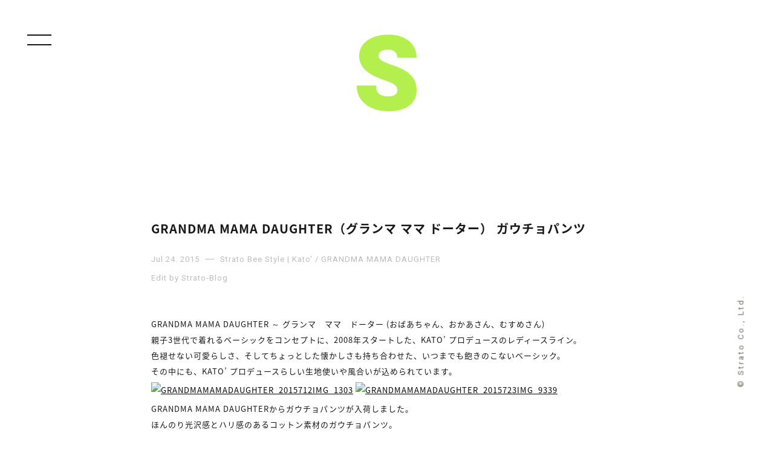

--- FILE ---
content_type: text/html; charset=UTF-8
request_url: https://strato-blog.jp/stratobee-style/grandma-mama-daughter%EF%BC%88%E3%82%B0%E3%83%A9%E3%83%B3%E3%83%9E-%E3%83%9E%E3%83%9E-%E3%83%89%E3%83%BC%E3%82%BF%E3%83%BC%EF%BC%89-%E3%82%AC%E3%82%A6%E3%83%81%E3%83%A7%E3%83%91%E3%83%B3%E3%83%84/
body_size: 22808
content:
<!DOCTYPE html>
<!--[if IE 7]>
<html class="ie ie7" lang="ja">
<![endif]-->
<!--[if IE 8]>
<html class="ie ie8" lang="ja">
<![endif]-->
<!--[if !(IE 7) & !(IE 8)]><!-->
<html lang="ja">
<!--<![endif]-->
<head>
	<meta charset="UTF-8">
	<meta name="viewport" content="width=device-width">
	<title>GRANDMA MAMA DAUGHTER（グランマ ママ ドーター） ガウチョパンツ | STRATO BLOG</title>
	<link rel="profile" href="https://gmpg.org/xfn/11">
	<link rel="pingback" href="https://strato-blog.jp/blog/xmlrpc.php">
	<!--[if lt IE 9]>
	<script src="https://strato-blog.jp/blog/wp-content/themes/twentythirteen/js/html5.js?ver=3.7.0"></script>
	<![endif]-->
	
<!-- All in One SEO Pack 2.2.5.1 by Michael Torbert of Semper Fi Web Design[301,365] -->
<meta name="description" itemprop="description" content="GRANDMA MAMA DAUGHTERからガウチョパンツが入荷しました。 ほんのり光沢感とハリ感のあるコットン素材のガウチョパンツ。 程よいボーリューム感がありながらもすっきりとした上品なシルエットに見せてくれます。" />

<meta name="keywords" itemprop="keywords" content="grandma mama daughter,グランマ ママ ドーター,ガウチョパンツ,レディース,通販,gs511682,301,506" />

<link rel="canonical" href="https://strato-blog.jp/stratobee-style/grandma-mama-daughter%ef%bc%88%e3%82%b0%e3%83%a9%e3%83%b3%e3%83%9e-%e3%83%9e%e3%83%9e-%e3%83%89%e3%83%bc%e3%82%bf%e3%83%bc%ef%bc%89-%e3%82%ac%e3%82%a6%e3%83%81%e3%83%a7%e3%83%91%e3%83%b3%e3%83%84/" />
<!-- /all in one seo pack -->
<link rel='dns-prefetch' href='//ajax.googleapis.com' />
<link rel='dns-prefetch' href='//fonts.googleapis.com' />
<link rel='dns-prefetch' href='//s.w.org' />
<link href='https://fonts.gstatic.com' crossorigin rel='preconnect' />
<link rel='stylesheet' id='wp-block-library-css'  href='https://strato-blog.jp/blog/wp-includes/css/dist/block-library/style.min.css' media='all' />
<link rel='stylesheet' id='wp-block-library-theme-css'  href='https://strato-blog.jp/blog/wp-includes/css/dist/block-library/theme.min.css' media='all' />
<link rel='stylesheet' id='twentythirteen-fonts-css'  href='https://fonts.googleapis.com/css?family=Source+Sans+Pro%3A300%2C400%2C700%2C300italic%2C400italic%2C700italic%7CBitter%3A400%2C700&#038;subset=latin%2Clatin-ext&#038;display=fallback' media='all' />
<link rel='stylesheet' id='genericons-css'  href='https://strato-blog.jp/blog/wp-content/themes/twentythirteen/genericons/genericons.css' media='all' />
<link rel='stylesheet' id='twentythirteen-style-css'  href='https://strato-blog.jp/blog/wp-content/themes/maido/style.css' media='all' />
<link rel='stylesheet' id='twentythirteen-block-style-css'  href='https://strato-blog.jp/blog/wp-content/themes/twentythirteen/css/blocks.css' media='all' />
<!--[if lt IE 9]>
<link rel='stylesheet' id='twentythirteen-ie-css'  href='https://strato-blog.jp/blog/wp-content/themes/twentythirteen/css/ie.css' media='all' />
<![endif]-->
<script src='https://ajax.googleapis.com/ajax/libs/jquery/3.5.1/jquery.min.js' id='jquery-js'></script>
<script src='https://strato-blog.jp/blog/wp-content/themes/maido/js/jquery.easing.js' id='easing-js'></script>
<script src='https://strato-blog.jp/blog/wp-content/themes/maido/js/infinite-scroll.min.js' id='infinite-js'></script>
<script src='https://strato-blog.jp/blog/wp-content/themes/maido/js/home.js' id='home-js'></script>
<link rel="https://api.w.org/" href="https://strato-blog.jp/wp-json/" /><link rel="alternate" type="application/json+oembed" href="https://strato-blog.jp/wp-json/oembed/1.0/embed?url=https%3A%2F%2Fstrato-blog.jp%2Fstratobee-style%2Fgrandma-mama-daughter%25ef%25bc%2588%25e3%2582%25b0%25e3%2583%25a9%25e3%2583%25b3%25e3%2583%259e-%25e3%2583%259e%25e3%2583%259e-%25e3%2583%2589%25e3%2583%25bc%25e3%2582%25bf%25e3%2583%25bc%25ef%25bc%2589-%25e3%2582%25ac%25e3%2582%25a6%25e3%2583%2581%25e3%2583%25a7%25e3%2583%2591%25e3%2583%25b3%25e3%2583%2584%2F" />
<link rel="alternate" type="text/xml+oembed" href="https://strato-blog.jp/wp-json/oembed/1.0/embed?url=https%3A%2F%2Fstrato-blog.jp%2Fstratobee-style%2Fgrandma-mama-daughter%25ef%25bc%2588%25e3%2582%25b0%25e3%2583%25a9%25e3%2583%25b3%25e3%2583%259e-%25e3%2583%259e%25e3%2583%259e-%25e3%2583%2589%25e3%2583%25bc%25e3%2582%25bf%25e3%2583%25bc%25ef%25bc%2589-%25e3%2582%25ac%25e3%2582%25a6%25e3%2583%2581%25e3%2583%25a7%25e3%2583%2591%25e3%2583%25b3%25e3%2583%2584%2F&#038;format=xml" />
<link rel="apple-touch-icon" type="image/x-icon" href="https://strato-blog.jp/blog/wp-content/themes/maido/img/touch-icon.ico" />
<link rel="shortcut icon" type="image/x-icon" href="https://strato-blog.jp/blog/wp-content/themes/maido/img/favicon.ico" />
<style>.recentcomments a{display:inline !important;padding:0 !important;margin:0 !important;}</style></head>

<body class="stratobee-style-template-default single single-stratobee-style postid-13117 single-format-standard wp-embed-responsive">
	
	<div id="loading"><div class="loadingbox"><div id="loader"></div></div></div>

<div class="overlay" id="js__overlay"></div>


	<div id="page" class="hfeed site">

  <div class="side-menu">
	<div class="menu-wrap">

<!--div class="onlinebox">
    <ul>
        <li class="ichiban">Blog Category</li>
        <li><a href="https://strato-blog.jp/">All</a></li>
        <li class="sen-naname">/</li>
        <li><a href="https://strato-blog.jp/shop/strato/">Strato Blog</a></li>
        <li class="sen-naname">/</li>
        <li><a href="https://strato-blog.jp/shop/saro/">Saro Blog</a></li>
        <li class="sen-naname">/</li>
        <li><a href="https://strato-blog.jp/shop/stratobee/">Strato Bee Blog</a></li>
    </ul>
</div-->
<div class="onlinebox">
    <ul>
        <li class="ichiban">Online Shop</li>
        <li><a href="https://www.strato.co.jp" target="_blank">Strato</a></li>
        <li class="sen-naname">/</li>
        <li><a href="https://www.saro-shop.com" target="_blank">Saro</a></li>
        <li class="sen-naname">/</li>
        <li><a href="https://stratobee.com" target="_blank">StratoBee</a></li>
    </ul>
</div>
<div class="onlinebox">
    <ul>
        <li class="ichiban">Shop Style</li>
        <li><a href="https://strato-blog.jp/strato-style/">Strato Style</a></li>
        <li class="sen-naname">/</li>
        <li><a href="https://strato-blog.jp/saro-style/">Saro Style</a></li>
        <li class="sen-naname">/</li>
        <li><a href="https://strato-blog.jp/stratobee-style/">StratoBee Style</a></li>
    </ul>
</div>

<div class="menu-area">
<ul class="f-box">
    <li>
                        
            <div class="work-menu">
                <h2><a href="https://strato-blog.jp/">Blog</a></h2>
                    <dl id="acMenu">
                        <dt><span>Blog Category</span></dt>
                        <dd>
                            <ul class="yonbox">
                                <li><a href="https://strato-blog.jp/shop/all/ ">ALL</a> </li> <li><a href="https://strato-blog.jp/shop/strato/ ">STRATO</a> </li> <li><a href="https://strato-blog.jp/shop/stratobee/ ">STRATOBEE</a> </li> <li><a href="https://strato-blog.jp/shop/%e6%9c%aa%e5%88%86%e9%a1%9e/ ">未分類</a> </li> <li><a href="https://strato-blog.jp/shop/saro/ ">SARO</a> </li> <li><a href="https://strato-blog.jp/shop/store/ ">STORE</a> </li>                             </ul>
                        </dd>
                        <dt><span>Monthly Archive</span></dt>
                        <dd>
<ul class="yonbox">
<li><a href="https://strato-blog.jp/2026/01/">2026 January</a></li><li><a href="https://strato-blog.jp/2025/12/">2025 December</a></li><li><a href="https://strato-blog.jp/2025/11/">2025 November</a></li><li><a href="https://strato-blog.jp/2025/10/">2025 October</a></li><li><a href="https://strato-blog.jp/2025/09/">2025 September</a></li><li><a href="https://strato-blog.jp/2025/08/">2025 August</a></li><li><a href="https://strato-blog.jp/2025/07/">2025 July</a></li><li><a href="https://strato-blog.jp/2025/06/">2025 June</a></li><li><a href="https://strato-blog.jp/2025/05/">2025 May</a></li><li><a href="https://strato-blog.jp/2025/04/">2025 April</a></li><li><a href="https://strato-blog.jp/2025/03/">2025 March</a></li><li><a href="https://strato-blog.jp/2025/02/">2025 February</a></li><li><a href="https://strato-blog.jp/2025/01/">2025 January</a></li><li><a href="https://strato-blog.jp/2024/12/">2024 December</a></li><li><a href="https://strato-blog.jp/2024/11/">2024 November</a></li><li><a href="https://strato-blog.jp/2024/10/">2024 October</a></li><li><a href="https://strato-blog.jp/2024/09/">2024 September</a></li><li><a href="https://strato-blog.jp/2024/08/">2024 August</a></li><li><a href="https://strato-blog.jp/2024/07/">2024 July</a></li><li><a href="https://strato-blog.jp/2024/06/">2024 June</a></li><li><a href="https://strato-blog.jp/2024/05/">2024 May</a></li><li><a href="https://strato-blog.jp/2024/04/">2024 April</a></li><li><a href="https://strato-blog.jp/2024/03/">2024 March</a></li><li><a href="https://strato-blog.jp/2024/02/">2024 February</a></li><li><a href="https://strato-blog.jp/2024/01/">2024 January</a></li><li><a href="https://strato-blog.jp/2023/12/">2023 December</a></li><li><a href="https://strato-blog.jp/2023/11/">2023 November</a></li><li><a href="https://strato-blog.jp/2023/10/">2023 October</a></li><li><a href="https://strato-blog.jp/2023/09/">2023 September</a></li><li><a href="https://strato-blog.jp/2023/08/">2023 August</a></li><li><a href="https://strato-blog.jp/2023/07/">2023 July</a></li><li><a href="https://strato-blog.jp/2023/06/">2023 June</a></li><li><a href="https://strato-blog.jp/2023/05/">2023 May</a></li><li><a href="https://strato-blog.jp/2023/04/">2023 April</a></li><li><a href="https://strato-blog.jp/2023/03/">2023 March</a></li><li><a href="https://strato-blog.jp/2023/02/">2023 February</a></li><li><a href="https://strato-blog.jp/2023/01/">2023 January</a></li><li><a href="https://strato-blog.jp/2022/12/">2022 December</a></li><li><a href="https://strato-blog.jp/2022/11/">2022 November</a></li><li><a href="https://strato-blog.jp/2022/10/">2022 October</a></li><li><a href="https://strato-blog.jp/2022/09/">2022 September</a></li><li><a href="https://strato-blog.jp/2022/08/">2022 August</a></li><li><a href="https://strato-blog.jp/2022/07/">2022 July</a></li><li><a href="https://strato-blog.jp/2022/06/">2022 June</a></li><li><a href="https://strato-blog.jp/2022/05/">2022 May</a></li><li><a href="https://strato-blog.jp/2022/04/">2022 April</a></li><li><a href="https://strato-blog.jp/2022/03/">2022 March</a></li><li><a href="https://strato-blog.jp/2022/02/">2022 February</a></li><li><a href="https://strato-blog.jp/2022/01/">2022 January</a></li><li><a href="https://strato-blog.jp/2021/12/">2021 December</a></li><li><a href="https://strato-blog.jp/2021/11/">2021 November</a></li><li><a href="https://strato-blog.jp/2021/10/">2021 October</a></li><li><a href="https://strato-blog.jp/2021/09/">2021 September</a></li><li><a href="https://strato-blog.jp/2021/08/">2021 August</a></li><li><a href="https://strato-blog.jp/2021/07/">2021 July</a></li><li><a href="https://strato-blog.jp/2021/06/">2021 June</a></li><li><a href="https://strato-blog.jp/2021/05/">2021 May</a></li><li><a href="https://strato-blog.jp/2021/04/">2021 April</a></li><li><a href="https://strato-blog.jp/2021/03/">2021 March</a></li><li><a href="https://strato-blog.jp/2021/02/">2021 February</a></li><li><a href="https://strato-blog.jp/2021/01/">2021 January</a></li><li><a href="https://strato-blog.jp/2020/12/">2020 December</a></li><li><a href="https://strato-blog.jp/2020/11/">2020 November</a></li><li><a href="https://strato-blog.jp/2020/10/">2020 October</a></li><li><a href="https://strato-blog.jp/2020/09/">2020 September</a></li><li><a href="https://strato-blog.jp/2020/08/">2020 August</a></li><li><a href="https://strato-blog.jp/2020/07/">2020 July</a></li><li><a href="https://strato-blog.jp/2020/06/">2020 June</a></li><li><a href="https://strato-blog.jp/2020/05/">2020 May</a></li><li><a href="https://strato-blog.jp/2020/04/">2020 April</a></li><li><a href="https://strato-blog.jp/2020/03/">2020 March</a></li><li><a href="https://strato-blog.jp/2020/02/">2020 February</a></li><li><a href="https://strato-blog.jp/2020/01/">2020 January</a></li><li><a href="https://strato-blog.jp/2019/12/">2019 December</a></li><li><a href="https://strato-blog.jp/2019/11/">2019 November</a></li><li><a href="https://strato-blog.jp/2019/10/">2019 October</a></li><li><a href="https://strato-blog.jp/2019/09/">2019 September</a></li><li><a href="https://strato-blog.jp/2019/08/">2019 August</a></li><li><a href="https://strato-blog.jp/2019/07/">2019 July</a></li><li><a href="https://strato-blog.jp/2019/06/">2019 June</a></li><li><a href="https://strato-blog.jp/2019/05/">2019 May</a></li><li><a href="https://strato-blog.jp/2019/04/">2019 April</a></li><li><a href="https://strato-blog.jp/2019/03/">2019 March</a></li><li><a href="https://strato-blog.jp/2019/02/">2019 February</a></li><li><a href="https://strato-blog.jp/2019/01/">2019 January</a></li><li><a href="https://strato-blog.jp/2018/12/">2018 December</a></li><li><a href="https://strato-blog.jp/2018/11/">2018 November</a></li><li><a href="https://strato-blog.jp/2018/10/">2018 October</a></li><li><a href="https://strato-blog.jp/2018/09/">2018 September</a></li><li><a href="https://strato-blog.jp/2018/08/">2018 August</a></li><li><a href="https://strato-blog.jp/2018/07/">2018 July</a></li><li><a href="https://strato-blog.jp/2018/06/">2018 June</a></li><li><a href="https://strato-blog.jp/2018/05/">2018 May</a></li><li><a href="https://strato-blog.jp/2018/04/">2018 April</a></li><li><a href="https://strato-blog.jp/2018/03/">2018 March</a></li><li><a href="https://strato-blog.jp/2018/02/">2018 February</a></li><li><a href="https://strato-blog.jp/2018/01/">2018 January</a></li><li><a href="https://strato-blog.jp/2017/12/">2017 December</a></li><li><a href="https://strato-blog.jp/2017/11/">2017 November</a></li><li><a href="https://strato-blog.jp/2017/10/">2017 October</a></li><li><a href="https://strato-blog.jp/2017/09/">2017 September</a></li><li><a href="https://strato-blog.jp/2017/08/">2017 August</a></li><li><a href="https://strato-blog.jp/2017/07/">2017 July</a></li><li><a href="https://strato-blog.jp/2017/06/">2017 June</a></li><li><a href="https://strato-blog.jp/2017/05/">2017 May</a></li><li><a href="https://strato-blog.jp/2017/04/">2017 April</a></li><li><a href="https://strato-blog.jp/2017/03/">2017 March</a></li><li><a href="https://strato-blog.jp/2017/02/">2017 February</a></li><li><a href="https://strato-blog.jp/2017/01/">2017 January</a></li><li><a href="https://strato-blog.jp/2016/12/">2016 December</a></li><li><a href="https://strato-blog.jp/2016/11/">2016 November</a></li><li><a href="https://strato-blog.jp/2016/10/">2016 October</a></li><li><a href="https://strato-blog.jp/2016/09/">2016 September</a></li><li><a href="https://strato-blog.jp/2016/08/">2016 August</a></li><li><a href="https://strato-blog.jp/2016/07/">2016 July</a></li><li><a href="https://strato-blog.jp/2016/06/">2016 June</a></li><li><a href="https://strato-blog.jp/2016/05/">2016 May</a></li><li><a href="https://strato-blog.jp/2016/04/">2016 April</a></li><li><a href="https://strato-blog.jp/2016/03/">2016 March</a></li><li><a href="https://strato-blog.jp/2016/02/">2016 February</a></li><li><a href="https://strato-blog.jp/2016/01/">2016 January</a></li><li><a href="https://strato-blog.jp/2015/12/">2015 December</a></li><li><a href="https://strato-blog.jp/2015/11/">2015 November</a></li><li><a href="https://strato-blog.jp/2015/10/">2015 October</a></li><li><a href="https://strato-blog.jp/2015/09/">2015 September</a></li><li><a href="https://strato-blog.jp/2015/08/">2015 August</a></li><li><a href="https://strato-blog.jp/2015/07/">2015 July</a></li><li><a href="https://strato-blog.jp/2015/06/">2015 June</a></li><li><a href="https://strato-blog.jp/2015/05/">2015 May</a></li><li><a href="https://strato-blog.jp/2015/04/">2015 April</a></li><li><a href="https://strato-blog.jp/2015/03/">2015 March</a></li><li><a href="https://strato-blog.jp/2015/02/">2015 February</a></li><li><a href="https://strato-blog.jp/2015/01/">2015 January</a></li><li><a href="https://strato-blog.jp/2014/12/">2014 December</a></li><li><a href="https://strato-blog.jp/2014/11/">2014 November</a></li><li><a href="https://strato-blog.jp/2014/10/">2014 October</a></li><li><a href="https://strato-blog.jp/2014/09/">2014 September</a></li><li><a href="https://strato-blog.jp/2014/08/">2014 August</a></li><li><a href="https://strato-blog.jp/2014/07/">2014 July</a></li><li><a href="https://strato-blog.jp/2014/06/">2014 June</a></li><li><a href="https://strato-blog.jp/2014/05/">2014 May</a></li><li><a href="https://strato-blog.jp/2014/04/">2014 April</a></li><li><a href="https://strato-blog.jp/2014/03/">2014 March</a></li><li><a href="https://strato-blog.jp/2014/02/">2014 February</a></li><li><a href="https://strato-blog.jp/2014/01/">2014 January</a></li>
</ul>
                        </dd>
                    </dl>
            </div>

            </li>

    <li>
            <div class="work-menu">
                <h2><a href="https://strato-blog.jp/strato-style/">Strato Style</a></h2>
                    <dl id="acMenu">
                        <dt><span>Brand Category</span></dt>
                        <dd>
                            <ul class="yonbox">
                              <li><a href="https://strato-blog.jp/strato-style/brand/279/">27/9</a></li><li><a href="https://strato-blog.jp/strato-style/brand/303/">303</a></li><li><a href="https://strato-blog.jp/strato-style/brand/80s-90s-french-air-force-paratrooper-bag/">80s-90s French Air Force Paratrooper Bag</a></li><li><a href="https://strato-blog.jp/strato-style/brand/a-vonatde/">a vonatde</a></li><li><a href="https://strato-blog.jp/strato-style/brand/a-vontade/">A VONTADE</a></li><li><a href="https://strato-blog.jp/strato-style/brand/a-vontade%e3%80%80c-w-utility-shirts/">A Vontade　C/W Utility Shirts</a></li><li><a href="https://strato-blog.jp/strato-style/brand/a-vontae/">A VONTAE</a></li><li><a href="https://strato-blog.jp/strato-style/brand/adidas/">adidas</a></li><li><a href="https://strato-blog.jp/strato-style/brand/adidas-originals/">adidas originals</a></li><li><a href="https://strato-blog.jp/strato-style/brand/adidas-originals-x-white-mountaineering/">adidas Originals x White Mountaineering</a></li><li><a href="https://strato-blog.jp/strato-style/brand/airwalk-classics/">AIRWALK CLASSICS</a></li><li><a href="https://strato-blog.jp/strato-style/brand/alderney/">ALDERNEY</a></li><li><a href="https://strato-blog.jp/strato-style/brand/anapau/">anapau</a></li><li><a href="https://strato-blog.jp/strato-style/brand/anapauxpopeye/">anapau×POPEYE</a></li><li><a href="https://strato-blog.jp/strato-style/brand/anchorcrew/">ANCHOR&amp;CREW</a></li><li><a href="https://strato-blog.jp/strato-style/brand/and-wander/">and wander</a></li><li><a href="https://strato-blog.jp/strato-style/brand/ander/">ANDER</a></li><li><a href="https://strato-blog.jp/strato-style/brand/anglo/">ANGLO</a></li><li><a href="https://strato-blog.jp/strato-style/brand/apoidea/">apoidea</a></li><li><a href="https://strato-blog.jp/strato-style/brand/apooidea/">apooidea</a></li><li><a href="https://strato-blog.jp/strato-style/brand/asahi/">ASAHI</a></li><li><a href="https://strato-blog.jp/strato-style/brand/athena-designs/">Athena Designs</a></li><li><a href="https://strato-blog.jp/strato-style/brand/auguste-presentation/">AUGUSTE-PRESENTATION</a></li><li><a href="https://strato-blog.jp/strato-style/brand/auralee/">AURALEE</a></li><li><a href="https://strato-blog.jp/strato-style/brand/auralle/">AURALLE</a></li><li><a href="https://strato-blog.jp/strato-style/brand/babatunde/">BABATUNDE</a></li><li><a href="https://strato-blog.jp/strato-style/brand/bagjack/">bagjack</a></li><li><a href="https://strato-blog.jp/strato-style/brand/baje-craft/">baje craft</a></li><li><a href="https://strato-blog.jp/strato-style/brand/barbour/">Barbour</a></li><li><a href="https://strato-blog.jp/strato-style/brand/bartlett-yarns/">Bartlett Yarns</a></li><li><a href="https://strato-blog.jp/strato-style/brand/basis-broek/">BASIS BROEK</a></li><li><a href="https://strato-blog.jp/strato-style/brand/basisbroek/">BASISBROEK</a></li><li><a href="https://strato-blog.jp/strato-style/brand/basisbroke/">BASISBROKE</a></li><li><a href="https://strato-blog.jp/strato-style/brand/batoner/">BATONER</a></li><li><a href="https://strato-blog.jp/strato-style/brand/bauschlomb/">BAUSCH&amp;LOMB</a></li><li><a href="https://strato-blog.jp/strato-style/brand/bergfabel/">Bergfabel</a></li><li><a href="https://strato-blog.jp/strato-style/brand/big-mac/">BIG MAC</a></li><li><a href="https://strato-blog.jp/strato-style/brand/big-mac-x-ordinary-fits/">BIG MAC × ORDINARY FITS</a></li><li><a href="https://strato-blog.jp/strato-style/brand/birkenstock/">BIRKENSTOCK</a></li><li><a href="https://strato-blog.jp/strato-style/brand/black-sheep/">BLACK SHEEP</a></li><li><a href="https://strato-blog.jp/strato-style/brand/blankof/">BLANKOF</a></li><li><a href="https://strato-blog.jp/strato-style/brand/blumer/">Blumer</a></li><li><a href="https://strato-blog.jp/strato-style/brand/blurhms/">blurhms</a></li><li><a href="https://strato-blog.jp/strato-style/brand/blurhms-rootsstock/">blurhms ROOTSSTOCK</a></li><li><a href="https://strato-blog.jp/strato-style/brand/blurhms-rootstock/">blurhms ROOTSTOCK</a></li><li><a href="https://strato-blog.jp/strato-style/brand/blurhms-rootstock%e3%80%80sort-hard-sweat-crew-neck-p-o-print/">blurhms ROOTSTOCK　Sort &amp; Hard Sweat Crew-Neck P/O Print</a></li><li><a href="https://strato-blog.jp/strato-style/brand/bottles/">BOTTLES</a></li><li><a href="https://strato-blog.jp/strato-style/brand/brand-x/">BRAND X</a></li><li><a href="https://strato-blog.jp/strato-style/brand/brena/">BRENA</a></li><li><a href="https://strato-blog.jp/strato-style/brand/brena-wolves/">BRENA WOLVES</a></li><li><a href="https://strato-blog.jp/strato-style/brand/britwear/">BRITWEAR</a></li><li><a href="https://strato-blog.jp/strato-style/brand/bronte/">Bronte</a></li><li><a href="https://strato-blog.jp/strato-style/brand/buddy-optical/">Buddy Optical</a></li><li><a href="https://strato-blog.jp/strato-style/brand/burlap-outfitter/">BURLAP OUTFITTER</a></li><li><a href="https://strato-blog.jp/strato-style/brand/by-sju/">By Sju</a></li><li><a href="https://strato-blog.jp/strato-style/brand/cal-o-line/">CAL O LINE</a></li><li><a href="https://strato-blog.jp/strato-style/brand/camber/">CAMBER</a></li><li><a href="https://strato-blog.jp/strato-style/brand/carhartt/">carhartt</a></li><li><a href="https://strato-blog.jp/strato-style/brand/carlo-forti/">CARLO FORTI</a></li><li><a href="https://strato-blog.jp/strato-style/brand/casio/">CASIO</a></li><li><a href="https://strato-blog.jp/strato-style/brand/chaco/">Chaco</a></li><li><a href="https://strato-blog.jp/strato-style/brand/chain/">chain</a></li><li><a href="https://strato-blog.jp/strato-style/brand/champion/">Champion</a></li><li><a href="https://strato-blog.jp/strato-style/brand/coldpruf/">COLDPRUF</a></li><li><a href="https://strato-blog.jp/strato-style/brand/common-people/">COMMON PEOPLE</a></li><li><a href="https://strato-blog.jp/strato-style/brand/converse/">CONVERSE</a></li><li><a href="https://strato-blog.jp/strato-style/brand/cool-trade-winds/">Cool Trade Winds</a></li><li><a href="https://strato-blog.jp/strato-style/brand/cooperstown-ball-cap/">COOPERSTOWN BALL CAP</a></li><li><a href="https://strato-blog.jp/strato-style/brand/cornish-smock/">Cornish Smock</a></li><li><a href="https://strato-blog.jp/strato-style/brand/cornish-smocks/">CORNISH SMOCKS</a></li><li><a href="https://strato-blog.jp/strato-style/brand/curly/">CURLY</a></li><li><a href="https://strato-blog.jp/strato-style/brand/danton/">DANTON</a></li><li><a href="https://strato-blog.jp/strato-style/brand/dead-feelings/">DEAD FEELINGS</a></li><li><a href="https://strato-blog.jp/strato-style/brand/dead-stock/">DEAD STOCK</a></li><li><a href="https://strato-blog.jp/strato-style/brand/deadstock/">DEADSTOCK</a></li><li><a href="https://strato-blog.jp/strato-style/brand/decho/">DECHO</a></li><li><a href="https://strato-blog.jp/strato-style/brand/dents/">DENTS</a></li><li><a href="https://strato-blog.jp/strato-style/brand/descent/">DESCENT</a></li><li><a href="https://strato-blog.jp/strato-style/brand/descente/">DESCENTE</a></li><li><a href="https://strato-blog.jp/strato-style/brand/descente-allterrain/">DESCENTE ALLTERRAIN</a></li><li><a href="https://strato-blog.jp/strato-style/brand/descente-blanc/">DESCENTE BLANC</a></li><li><a href="https://strato-blog.jp/strato-style/brand/descente-ddd/">DESCENTE ddd</a></li><li><a href="https://strato-blog.jp/strato-style/brand/descente-pause/">DESCENTE PAUSE</a></li><li><a href="https://strato-blog.jp/strato-style/brand/dip/">dip</a></li><li><a href="https://strato-blog.jp/strato-style/brand/eastpak/">EASTPAK</a></li><li><a href="https://strato-blog.jp/strato-style/brand/eel/">EEL</a></li><li><a href="https://strato-blog.jp/strato-style/brand/eg-workaday/">EG WORKADAY</a></li><li><a href="https://strato-blog.jp/strato-style/brand/eg-x-post-imperial/">EG x Post Imperial</a></li><li><a href="https://strato-blog.jp/strato-style/brand/egobaag/">EGOBAAG</a></li><li><a href="https://strato-blog.jp/strato-style/brand/elka/">Elka</a></li><li><a href="https://strato-blog.jp/strato-style/brand/erick-hunter/">erick hunter</a></li><li><a href="https://strato-blog.jp/strato-style/brand/esperos/">ESPEROS</a></li><li><a href="https://strato-blog.jp/strato-style/brand/fabrication-locale/">Fabrication Locale</a></li><li><a href="https://strato-blog.jp/strato-style/brand/falke/">FALKE</a></li><li><a href="https://strato-blog.jp/strato-style/brand/fernand-footwear/">Fernand Footwear</a></li><li><a href="https://strato-blog.jp/strato-style/brand/fifth-general-store/">FIFTH GENERAL STORE</a></li><li><a href="https://strato-blog.jp/strato-style/brand/filmelange/">Filmelange</a></li><li><a href="https://strato-blog.jp/strato-style/brand/filson/">FILSON</a></li><li><a href="https://strato-blog.jp/strato-style/brand/fl/">FL</a></li><li><a href="https://strato-blog.jp/strato-style/brand/flamand/">FLAMAND</a></li><li><a href="https://strato-blog.jp/strato-style/brand/fliptsdobbels/">FLIPTS&amp;DOBBELS</a></li><li><a href="https://strato-blog.jp/strato-style/brand/fliptsdobbles/">FLIPTS&amp;DOBBLES</a></li><li><a href="https://strato-blog.jp/strato-style/brand/folk/">Folk</a></li><li><a href="https://strato-blog.jp/strato-style/brand/foot-the-coacher/">foot the coacher</a></li><li><a href="https://strato-blog.jp/strato-style/brand/footstock-originals/">FOOTSTOCK ORIGINALS</a></li><li><a href="https://strato-blog.jp/strato-style/brand/foxford/">FOXFORD</a></li><li><a href="https://strato-blog.jp/strato-style/brand/french-military/">French Military</a></li><li><a href="https://strato-blog.jp/strato-style/brand/fukami/">FUKAMI</a></li><li><a href="https://strato-blog.jp/strato-style/brand/fung/">FUNG</a></li><li><a href="https://strato-blog.jp/strato-style/brand/general-mean-t-shirt/">General mean T-shirt</a></li><li><a href="https://strato-blog.jp/strato-style/brand/gentex/">GENTEX</a></li><li><a href="https://strato-blog.jp/strato-style/brand/genuguie/">Genuguie</a></li><li><a href="https://strato-blog.jp/strato-style/brand/gildan/">GILDAN</a></li><li><a href="https://strato-blog.jp/strato-style/brand/glencroft/">Glencroft</a></li><li><a href="https://strato-blog.jp/strato-style/brand/good-wear/">GOOD WEAR</a></li><li><a href="https://strato-blog.jp/strato-style/brand/goodwearxjonas-claesson/">GOODWEAR×Jonas Claesson</a></li><li><a href="https://strato-blog.jp/strato-style/brand/gownfoundation-garments/">GOWN&amp;FOUNDATION GARMENTS</a></li><li><a href="https://strato-blog.jp/strato-style/brand/gramicci/">GRAMICCI</a></li><li><a href="https://strato-blog.jp/strato-style/brand/grange-craft/">GRANGE CRAFT</a></li><li><a href="https://strato-blog.jp/strato-style/brand/grenugie/">Grenugie</a></li><li><a href="https://strato-blog.jp/strato-style/brand/grip-swany/">GRIP SWANY</a></li><li><a href="https://strato-blog.jp/strato-style/brand/gunte/">GUNTE</a></li><li><a href="https://strato-blog.jp/strato-style/brand/h-s-equipment/">H.S. Equipment</a></li><li><a href="https://strato-blog.jp/strato-style/brand/haglofs-19fourteen/">HAGLOFS 19FOURTEEN</a></li><li><a href="https://strato-blog.jp/strato-style/brand/haglofs-19fourteen%e3%80%80boda/">HAGLOFS 19FOURTEEN　BODA</a></li><li><a href="https://strato-blog.jp/strato-style/brand/haix/">HAIX</a></li><li><a href="https://strato-blog.jp/strato-style/brand/hanes/">Hanes</a></li><li><a href="https://strato-blog.jp/strato-style/brand/hansen-garments/">HANSEN GARMENTS</a></li><li><a href="https://strato-blog.jp/strato-style/brand/harf-croft-scarves/">HARF CROFT SCARVES</a></li><li><a href="https://strato-blog.jp/strato-style/brand/hatski/">HATSKI</a></li><li><a href="https://strato-blog.jp/strato-style/brand/haversack/">HAVERSACK</a></li><li><a href="https://strato-blog.jp/strato-style/brand/haversack-attire/">HAVERSACK ATTIRE</a></li><li><a href="https://strato-blog.jp/strato-style/brand/haversackxcrown/">HAVERSACK×CROWN</a></li><li><a href="https://strato-blog.jp/strato-style/brand/healthknit/">Healthknit</a></li><li><a href="https://strato-blog.jp/strato-style/brand/hersey/">HERSEY</a></li><li><a href="https://strato-blog.jp/strato-style/brand/herve-chapelier/">Herve Chapelier</a></li><li><a href="https://strato-blog.jp/strato-style/brand/highland-tweeds/">HIGHLAND TWEEDS</a></li><li><a href="https://strato-blog.jp/strato-style/brand/hobo/">hobo</a></li><li><a href="https://strato-blog.jp/strato-style/brand/hobo%e3%80%80celspun-nylon-sherpa-38l-backpack/">hobo　CELSPUN Nylon "SHERPA" 38L Backpack</a></li><li><a href="https://strato-blog.jp/strato-style/brand/hobo%e3%80%80celspun-nylon-sirdar-31l-backpack/">hobo　CELSPUN Nylon "SIRDAR" 31L Backpack</a></li><li><a href="https://strato-blog.jp/strato-style/brand/hoechstmass/">Hoechstmass</a></li><li><a href="https://strato-blog.jp/strato-style/brand/hollingworth-countru-outfitters/">Hollingworth Countru Outfitters</a></li><li><a href="https://strato-blog.jp/strato-style/brand/howlin/">HOWLIN'</a></li><li><a href="https://strato-blog.jp/strato-style/brand/hs-equipment/">HS Equipment</a></li><li><a href="https://strato-blog.jp/strato-style/brand/httpwww-strato-co-jpshopyaeca-7-14w-html/">http://www.strato.co.jp/SHOP/YAECA-7-14W-.html</a></li><li><a href="https://strato-blog.jp/strato-style/brand/hurray-hurray/">HURRAY HURRAY</a></li><li><a href="https://strato-blog.jp/strato-style/brand/hurray-hurray-composition/">HURRAY HURRAY Composition</a></li><li><a href="https://strato-blog.jp/strato-style/brand/hurray-hurray-composition-x-napron/">HURRAY HURRAY Composition × NAPRON</a></li><li><a href="https://strato-blog.jp/strato-style/brand/icebreaker/">Icebreaker</a></li><li><a href="https://strato-blog.jp/strato-style/brand/ignoble/">IGNOBLE</a></li><li><a href="https://strato-blog.jp/strato-style/brand/instrmnt/">INSTRMNT</a></li><li><a href="https://strato-blog.jp/strato-style/brand/inverallan/">INVERALLAN</a></li><li><a href="https://strato-blog.jp/strato-style/brand/island-knit-works/">ISLAND KNIT WORKS</a></li><li><a href="https://strato-blog.jp/strato-style/brand/italguanto/">Italguanto</a></li><li><a href="https://strato-blog.jp/strato-style/brand/itti/">ITTI</a></li><li><a href="https://strato-blog.jp/strato-style/brand/izipizi/">IZIPIZI</a></li><li><a href="https://strato-blog.jp/strato-style/brand/jabez-cliff/">JABEZ CLIFF</a></li><li><a href="https://strato-blog.jp/strato-style/brand/jackman/">Jackman</a></li><li><a href="https://strato-blog.jp/strato-style/brand/joe-cok/">Joe cok</a></li><li><a href="https://strato-blog.jp/strato-style/brand/joecok/">Joecok</a></li><li><a href="https://strato-blog.jp/strato-style/brand/john-smedley/">JOHN SMEDLEY</a></li><li><a href="https://strato-blog.jp/strato-style/brand/john-smedley%e3%82%b8%e3%83%a7%e3%83%b3%e3%82%b9%e3%83%a1%e3%83%89%e3%83%ac%e3%83%bc%e3%81%aekris-cardigan%e3%83%a1%e3%83%aa%e3%83%8e%e3%82%a6%e3%83%bc%e3%83%abv%e3%83%8d%e3%83%83%e3%82%af%e3%82%ab/">JOHN SMEDLEY(ジョンスメドレー)のKRIS CARDIGAN(メリノウールVネックカーディガン)です。</a></li><li><a href="https://strato-blog.jp/strato-style/brand/johnstons-of-elgin/">JOHNSTONS OF ELGIN</a></li><li><a href="https://strato-blog.jp/strato-style/brand/jonathan-richard/">Jonathan Richard</a></li><li><a href="https://strato-blog.jp/strato-style/brand/juste-taille/">Juste Taille</a></li><li><a href="https://strato-blog.jp/strato-style/brand/jutta-neumann/">JUTTA NEUMANN</a></li><li><a href="https://strato-blog.jp/strato-style/brand/kaptain-sunshine/">Kaptain Sunshine</a></li><li><a href="https://strato-blog.jp/strato-style/brand/katobasic/">KATO`BASIC</a></li><li><a href="https://strato-blog.jp/strato-style/brand/kato/">KATO'</a></li><li><a href="https://strato-blog.jp/strato-style/brand/kato-basic/">KATO' BASIC</a></li><li><a href="https://strato-blog.jp/strato-style/brand/kee-sports/">KEE SPORTS</a></li><li><a href="https://strato-blog.jp/strato-style/brand/keen/">KEEN</a></li><li><a href="https://strato-blog.jp/strato-style/brand/kele-clothing/">KELE Clothing</a></li><li><a href="https://strato-blog.jp/strato-style/brand/kerry-woollen-mills/">KERRY WOOLLEN MILLS</a></li><li><a href="https://strato-blog.jp/strato-style/brand/kestin-hare/">KESTIN HARE</a></li><li><a href="https://strato-blog.jp/strato-style/brand/khata/">KHATA</a></li><li><a href="https://strato-blog.jp/strato-style/brand/khata-stole/">KHATA STOLE</a></li><li><a href="https://strato-blog.jp/strato-style/brand/kiji/">KIJI</a></li><li><a href="https://strato-blog.jp/strato-style/brand/kleman/">KLEMAN</a></li><li><a href="https://strato-blog.jp/strato-style/brand/lacoste/">LACOSTE</a></li><li><a href="https://strato-blog.jp/strato-style/brand/lagomarsino/">Lagomarsino</a></li><li><a href="https://strato-blog.jp/strato-style/brand/le-tricoteur/">Le Tricoteur</a></li><li><a href="https://strato-blog.jp/strato-style/brand/leuchtfeuer/">LEUCHTFEUER</a></li><li><a href="https://strato-blog.jp/strato-style/brand/life-tours/">LIFE TOURS</a></li><li><a href="https://strato-blog.jp/strato-style/brand/little-cyclist/">little cyclist</a></li><li><a href="https://strato-blog.jp/strato-style/brand/little-cyclist%e3%80%80miniature-race-cyclist/">little cyclist　Miniature Race Cyclist</a></li><li><a href="https://strato-blog.jp/strato-style/brand/local-roots/">LOCAL ROOTS</a></li><li><a href="https://strato-blog.jp/strato-style/brand/localina-meriyasu/">LOCALINA MERIYASU</a></li><li><a href="https://strato-blog.jp/strato-style/brand/lolo/">LOLO</a></li><li><a href="https://strato-blog.jp/strato-style/brand/lolo-like/">LOLO LIKE</a></li><li><a href="https://strato-blog.jp/strato-style/brand/lucky-socks/">LUCKY SOCKS</a></li><li><a href="https://strato-blog.jp/strato-style/brand/lucky-socks-x-g-f-g-s/">LUCKY SOCKS × G.F.G.S.</a></li><li><a href="https://strato-blog.jp/strato-style/brand/ms-lab/">M's LAB.</a></li><li><a href="https://strato-blog.jp/strato-style/brand/made-4-u/">Made 4 U</a></li><li><a href="https://strato-blog.jp/strato-style/brand/magonlesquoy/">Magon&amp;Lesquoy</a></li><li><a href="https://strato-blog.jp/strato-style/brand/maiami/">maiami</a></li><li><a href="https://strato-blog.jp/strato-style/brand/maillot/">maillot</a></li><li><a href="https://strato-blog.jp/strato-style/brand/maillot-b-label/">maillot b.label</a></li><li><a href="https://strato-blog.jp/strato-style/brand/maillot-mature/">maillot mature</a></li><li><a href="https://strato-blog.jp/strato-style/brand/maillot%e3%83%9e%e3%82%a4%e3%83%a8/">maillot(マイヨ)</a></li><li><a href="https://strato-blog.jp/strato-style/brand/makers/">MAKERS</a></li><li><a href="https://strato-blog.jp/strato-style/brand/malibu-sandals/">MALIBU SANDALS</a></li><li><a href="https://strato-blog.jp/strato-style/brand/mataderos-by-el-resero/">Mataderos by El Resero</a></li><li><a href="https://strato-blog.jp/strato-style/brand/melo/">MELO</a></li><li><a href="https://strato-blog.jp/strato-style/brand/minorquines/">minorquines</a></li><li><a href="https://strato-blog.jp/strato-style/brand/minotaur/">MINOTAUR</a></li><li><a href="https://strato-blog.jp/strato-style/brand/mis/">MIS</a></li><li><a href="https://strato-blog.jp/strato-style/brand/modas/">modAS</a></li><li><a href="https://strato-blog.jp/strato-style/brand/mystery-ranch/">MYSTERY RANCH</a></li><li><a href="https://strato-blog.jp/strato-style/brand/nanam/">nanam</a></li><li><a href="https://strato-blog.jp/strato-style/brand/nanamica/">nanamica</a></li><li><a href="https://strato-blog.jp/strato-style/brand/neithers/">NEITHERS</a></li><li><a href="https://strato-blog.jp/strato-style/brand/nelson/">NELSON</a></li><li><a href="https://strato-blog.jp/strato-style/brand/new-balance/">New Balance</a></li><li><a href="https://strato-blog.jp/strato-style/brand/new-england-outerwear-co/">New England Outerwear Co.</a></li><li><a href="https://strato-blog.jp/strato-style/brand/new-era/">New Era</a></li><li><a href="https://strato-blog.jp/strato-style/brand/newberry-knitting/">NEWBERRY KNITTING</a></li><li><a href="https://strato-blog.jp/strato-style/brand/newlyn-smock/">NEWLYN SMOCK</a></li><li><a href="https://strato-blog.jp/strato-style/brand/niche/">Niche.</a></li><li><a href="https://strato-blog.jp/strato-style/brand/nike/">NIKE</a></li><li><a href="https://strato-blog.jp/strato-style/brand/nisica/">nisica</a></li><li><a href="https://strato-blog.jp/strato-style/brand/nisicamokusiro/">nisicamokusiro</a></li><li><a href="https://strato-blog.jp/strato-style/brand/nor-easterly/">Nor' Easterly</a></li><li><a href="https://strato-blog.jp/strato-style/brand/noreasterly/">Nor'Easterly</a></li><li><a href="https://strato-blog.jp/strato-style/brand/noroll/">NOROLL</a></li><li><a href="https://strato-blog.jp/strato-style/brand/norwegian-style/">NORWEGIAN STYLE</a></li><li><a href="https://strato-blog.jp/strato-style/brand/null/">NULL</a></li><li><a href="https://strato-blog.jp/strato-style/brand/ohh/">Ohh!</a></li><li><a href="https://strato-blog.jp/strato-style/brand/ohh-nisica/">ohh! nisica</a></li><li><a href="https://strato-blog.jp/strato-style/brand/ohhnisica/">ohh!nisica</a></li><li><a href="https://strato-blog.jp/strato-style/brand/ohhnisica%e3%80%80b-d-%e3%82%b7%e3%83%a3%e3%83%84/">ohh!nisica　B.D シャツ</a></li><li><a href="https://strato-blog.jp/strato-style/brand/one-fifth/">ONE FIFTH</a></li><li><a href="https://strato-blog.jp/strato-style/brand/orcival/">ORCIVAL</a></li><li><a href="https://strato-blog.jp/strato-style/brand/ordinary/">ordinary</a></li><li><a href="https://strato-blog.jp/strato-style/brand/ordinary-fits/">ordinary fits</a></li><li><a href="https://strato-blog.jp/strato-style/brand/ordinary-fits%e3%80%80percy-wool/">Ordinary fits　PERCY wool</a></li><li><a href="https://strato-blog.jp/strato-style/brand/ordinary-fits-surplus/">ORDINARY FITS SURPLUS</a></li><li><a href="https://strato-blog.jp/strato-style/brand/orslow/">orSlow</a></li><li><a href="https://strato-blog.jp/strato-style/brand/oruro/">Oruro</a></li><li><a href="https://strato-blog.jp/strato-style/brand/other-brand-goods/">Other Brand (Goods)</a></li><li><a href="https://strato-blog.jp/strato-style/brand/other-brand-wear/">Other Brand (Wear)</a></li><li><a href="https://strato-blog.jp/strato-style/brand/our-legacy/">OUR LEGACY</a></li><li><a href="https://strato-blog.jp/strato-style/brand/our-legasy/">OUR LEGASY</a></li><li><a href="https://strato-blog.jp/strato-style/brand/packing/">PACKING</a></li><li><a href="https://strato-blog.jp/strato-style/brand/pamplona/">Pamplona</a></li><li><a href="https://strato-blog.jp/strato-style/brand/pantherella/">Pantherella</a></li><li><a href="https://strato-blog.jp/strato-style/brand/paraboot/">Paraboot</a></li><li><a href="https://strato-blog.jp/strato-style/brand/parabootxfilmelange/">Paraboot×FilMelange</a></li><li><a href="https://strato-blog.jp/strato-style/brand/patrick-by-c/">PATRICK by C</a></li><li><a href="https://strato-blog.jp/strato-style/brand/paydayxwestoveralls/">PAYDAY×WESTOVERALLS</a></li><li><a href="https://strato-blog.jp/strato-style/brand/paz-soldan/">Paz Soldan</a></li><li><a href="https://strato-blog.jp/strato-style/brand/phlannel/">Phlannel</a></li><li><a href="https://strato-blog.jp/strato-style/brand/phlannel-sol/">PHLANNEL SOL</a></li><li><a href="https://strato-blog.jp/strato-style/brand/pokit/">pokit</a></li><li><a href="https://strato-blog.jp/strato-style/brand/poten/">POTEN</a></li><li><a href="https://strato-blog.jp/strato-style/brand/proof-band-knit-mills/">proof band knit mills</a></li><li><a href="https://strato-blog.jp/strato-style/brand/propper/">PROPPER</a></li><li><a href="https://strato-blog.jp/strato-style/brand/pyjama-clothing/">Pyjama Clothing</a></li><li><a href="https://strato-blog.jp/strato-style/brand/pyjama-knitwear/">Pyjama Knitwear</a></li><li><a href="https://strato-blog.jp/strato-style/brand/randt/">RANDT</a></li><li><a href="https://strato-blog.jp/strato-style/brand/rathlin-knitwear/">RATHLIN KNITWEAR</a></li><li><a href="https://strato-blog.jp/strato-style/brand/reordinary/">Re:ORDINARY</a></li><li><a href="https://strato-blog.jp/strato-style/brand/reebok/">Reebok</a></li><li><a href="https://strato-blog.jp/strato-style/brand/remi-relief/">REMI RELIEF</a></li><li><a href="https://strato-blog.jp/strato-style/brand/rinen/">RINEN</a></li><li><a href="https://strato-blog.jp/strato-style/brand/robert-mackie/">ROBERT MACKIE</a></li><li><a href="https://strato-blog.jp/strato-style/brand/roster-sox/">ROSTER SOX</a></li><li><a href="https://strato-blog.jp/strato-style/brand/rototo/">RoToTo</a></li><li><a href="https://strato-blog.jp/strato-style/brand/ryderamies/">RYDER&amp;AMIES</a></li><li><a href="https://strato-blog.jp/strato-style/brand/saint-james/">SAINT JAMES</a></li><li><a href="https://strato-blog.jp/strato-style/brand/sanfrancisco-hat/">SANFRANCISCO HAT</a></li><li><a href="https://strato-blog.jp/strato-style/brand/sas/">SAS</a></li><li><a href="https://strato-blog.jp/strato-style/brand/sbtract/">SBTRACT</a></li><li><a href="https://strato-blog.jp/strato-style/brand/scorpiosocks/">SCORPIOSOCKS</a></li><li><a href="https://strato-blog.jp/strato-style/brand/second-lab/">SECOND LAB.</a></li><li><a href="https://strato-blog.jp/strato-style/brand/shanana-mil/">SHANANA MIL</a></li><li><a href="https://strato-blog.jp/strato-style/brand/singh-and-son/">SINGH AND SON</a></li><li><a href="https://strato-blog.jp/strato-style/brand/siora/">Siora</a></li><li><a href="https://strato-blog.jp/strato-style/brand/skookum/">SKOOKUM</a></li><li><a href="https://strato-blog.jp/strato-style/brand/smooth-rib-socks-%e3%82%b9%e3%83%a0%e3%83%bc%e3%82%b9%e3%83%aa%e3%83%96%e3%82%bd%e3%83%83%e3%82%af%e3%82%b9/">Smooth Rib Socks (スムースリブソックス)</a></li><li><a href="https://strato-blog.jp/strato-style/brand/snowpeak/">snowpeak</a></li><li><a href="https://strato-blog.jp/strato-style/brand/sols/">SOLS</a></li><li><a href="https://strato-blog.jp/strato-style/brand/south2-west8/">SOUTH2 WEST8</a></li><li><a href="https://strato-blog.jp/strato-style/brand/spalwart/">SPALWART</a></li><li><a href="https://strato-blog.jp/strato-style/brand/strapgear/">StrapGear</a></li><li><a href="https://strato-blog.jp/strato-style/brand/strato/">Strato</a></li><li><a href="https://strato-blog.jp/strato-style/brand/stuart-austin/">STUART AUSTIN</a></li><li><a href="https://strato-blog.jp/strato-style/brand/studio-nicholson/">STUDIO NICHOLSON</a></li><li><a href="https://strato-blog.jp/strato-style/brand/suicoke/">SUICOKE</a></li><li><a href="https://strato-blog.jp/strato-style/brand/sunday-works/">SUNDAY WORKS</a></li><li><a href="https://strato-blog.jp/strato-style/brand/suspender-factory/">suspender factory</a></li><li><a href="https://strato-blog.jp/strato-style/brand/syndicate/">Syndicate</a></li><li><a href="https://strato-blog.jp/strato-style/brand/syr-zda/">Sýr/ZDA</a></li><li><a href="https://strato-blog.jp/strato-style/brand/tacoma-fuji-records/">TACOMA FUJI RECORDS</a></li><li><a href="https://strato-blog.jp/strato-style/brand/tacomafuji-records/">TACOMAFUJI RECORDS</a></li><li><a href="https://strato-blog.jp/strato-style/brand/taion-extra/">TAION EXTRA</a></li><li><a href="https://strato-blog.jp/strato-style/brand/takuya-ichinose/">Takuya Ichinose</a></li><li><a href="https://strato-blog.jp/strato-style/brand/tembea/">TEMBEA</a></li><li><a href="https://strato-blog.jp/strato-style/brand/ten-c/">Ten c</a></li><li><a href="https://strato-blog.jp/strato-style/brand/the-north-face/">THE NORTH FACE</a></li><li><a href="https://strato-blog.jp/strato-style/brand/the-north-face-purple-label/">THE NORTH FACE PURPLE LABEL</a></li><li><a href="https://strato-blog.jp/strato-style/brand/the-nprth-face/">THE NPRTH FACE</a></li><li><a href="https://strato-blog.jp/strato-style/brand/thibault/">THIBAULT</a></li><li><a href="https://strato-blog.jp/strato-style/brand/tpool/">TPOOL</a></li><li><a href="https://strato-blog.jp/strato-style/brand/troentorp/">TROENTORP</a></li><li><a href="https://strato-blog.jp/strato-style/brand/tweedmill/">TWEEDMILL</a></li><li><a href="https://strato-blog.jp/strato-style/brand/unfil/">unfil</a></li><li><a href="https://strato-blog.jp/strato-style/brand/uniforms-for-the-dedicated/">Uniforms for The Dedicated</a></li><li><a href="https://strato-blog.jp/strato-style/brand/vans/">VANS</a></li><li><a href="https://strato-blog.jp/strato-style/brand/velour/">VELOUR</a></li><li><a href="https://strato-blog.jp/strato-style/brand/ventuno/">VENTUNO</a></li><li><a href="https://strato-blog.jp/strato-style/brand/vetra/">VETRA</a></li><li><a href="https://strato-blog.jp/strato-style/brand/vintage/">VINTAGE</a></li><li><a href="https://strato-blog.jp/strato-style/brand/vintage-indian-jewelry/">Vintage Indian Jewelry</a></li><li><a href="https://strato-blog.jp/strato-style/brand/vintage-mexican-jewelry/">Vintage Mexican Jewelry</a></li><li><a href="https://strato-blog.jp/strato-style/brand/vintage-u-s-army/">VINTAGE U.S. ARMY</a></li><li><a href="https://strato-blog.jp/strato-style/brand/walla-walla-sport/">WALLA WALLA SPORT</a></li><li><a href="https://strato-blog.jp/strato-style/brand/wellder/">WELLDER</a></li><li><a href="https://strato-blog.jp/strato-style/brand/wester/">Wester</a></li><li><a href="https://strato-blog.jp/strato-style/brand/westoveralls/">WESTOVERALLS</a></li><li><a href="https://strato-blog.jp/strato-style/brand/wild-things/">WILD THINGS</a></li><li><a href="https://strato-blog.jp/strato-style/brand/winner-caps/">Winner Caps</a></li><li><a href="https://strato-blog.jp/strato-style/brand/woolpower/">woolpower</a></li><li><a href="https://strato-blog.jp/strato-style/brand/yaeca/">YAECA</a></li><li><a href="https://strato-blog.jp/strato-style/brand/yaeca-contempo/">YAECA CONTEMPO</a></li><li><a href="https://strato-blog.jp/strato-style/brand/yaeca-like-wear/">YAECA LIKE WEAR</a></li><li><a href="https://strato-blog.jp/strato-style/brand/yaeca-stock/">YAECA STOCK</a></li><li><a href="https://strato-blog.jp/strato-style/brand/yaeca-write/">YAECA WRITE</a></li><li><a href="https://strato-blog.jp/strato-style/brand/yeti-design/">YETI DESIGN</a></li><li><a href="https://strato-blog.jp/strato-style/brand/ymc/">YMC</a></li><li><a href="https://strato-blog.jp/strato-style/brand/ystrdys-tmrrw/">YSTRDYS TMRRW</a></li><li><a href="https://strato-blog.jp/strato-style/brand/zattu/">zattu</a></li><li><a href="https://strato-blog.jp/strato-style/brand/%e3%83%8a%e3%82%a4%e3%83%a2%e3%83%8e%e3%81%ad%e3%81%a0%e3%82%8a/">ナイモノねだり</a></li><li><a href="https://strato-blog.jp/strato-style/brand/%e5%8f%b0%e6%b9%be%e9%9b%91%e8%b2%a8/">台湾雑貨</a></li><li><a href="https://strato-blog.jp/strato-style/brand/%e7%ad%92%e4%ba%95%e6%99%82%e6%ad%a3/">筒井時正</a></li><li><a href="https://strato-blog.jp/strato-style/brand/%e7%ad%92%e4%ba%95%e6%99%82%e6%ad%a3-%e7%b7%9a%e9%a6%99%e8%8a%b1%e7%81%ab/">筒井時正 線香花火</a></li><li><a href="https://strato-blog.jp/strato-style/brand/%e7%ad%92%e4%ba%95%e6%99%82%e6%ad%a3%e8%8a%b1%e7%81%ab/">筒井時正花火</a></li>                            </ul>
                        </dd>
                        <dt><span>Monthly Archive</span></dt>
                        <dd>
                            <ul class="yonbox">	<li><a href='https://strato-blog.jp/strato-style/date/2022/12/?post_type=strato-style'>2022　December</a>&nbsp;(14)</li>
	<li><a href='https://strato-blog.jp/strato-style/date/2022/11/?post_type=strato-style'>2022　November</a>&nbsp;(18)</li>
	<li><a href='https://strato-blog.jp/strato-style/date/2022/10/?post_type=strato-style'>2022　October</a>&nbsp;(27)</li>
	<li><a href='https://strato-blog.jp/strato-style/date/2022/09/?post_type=strato-style'>2022　September</a>&nbsp;(33)</li>
	<li><a href='https://strato-blog.jp/strato-style/date/2022/08/?post_type=strato-style'>2022　August</a>&nbsp;(16)</li>
	<li><a href='https://strato-blog.jp/strato-style/date/2022/07/?post_type=strato-style'>2022　July</a>&nbsp;(13)</li>
	<li><a href='https://strato-blog.jp/strato-style/date/2022/06/?post_type=strato-style'>2022　June</a>&nbsp;(34)</li>
	<li><a href='https://strato-blog.jp/strato-style/date/2022/05/?post_type=strato-style'>2022　May</a>&nbsp;(39)</li>
	<li><a href='https://strato-blog.jp/strato-style/date/2022/04/?post_type=strato-style'>2022　April</a>&nbsp;(29)</li>
	<li><a href='https://strato-blog.jp/strato-style/date/2022/03/?post_type=strato-style'>2022　March</a>&nbsp;(49)</li>
	<li><a href='https://strato-blog.jp/strato-style/date/2022/02/?post_type=strato-style'>2022　February</a>&nbsp;(51)</li>
	<li><a href='https://strato-blog.jp/strato-style/date/2022/01/?post_type=strato-style'>2022　January</a>&nbsp;(3)</li>
	<li><a href='https://strato-blog.jp/strato-style/date/2021/12/?post_type=strato-style'>2021　December</a>&nbsp;(29)</li>
	<li><a href='https://strato-blog.jp/strato-style/date/2021/11/?post_type=strato-style'>2021　November</a>&nbsp;(90)</li>
	<li><a href='https://strato-blog.jp/strato-style/date/2021/10/?post_type=strato-style'>2021　October</a>&nbsp;(85)</li>
	<li><a href='https://strato-blog.jp/strato-style/date/2021/09/?post_type=strato-style'>2021　September</a>&nbsp;(58)</li>
	<li><a href='https://strato-blog.jp/strato-style/date/2021/08/?post_type=strato-style'>2021　August</a>&nbsp;(54)</li>
	<li><a href='https://strato-blog.jp/strato-style/date/2021/07/?post_type=strato-style'>2021　July</a>&nbsp;(39)</li>
	<li><a href='https://strato-blog.jp/strato-style/date/2021/06/?post_type=strato-style'>2021　June</a>&nbsp;(43)</li>
	<li><a href='https://strato-blog.jp/strato-style/date/2021/05/?post_type=strato-style'>2021　May</a>&nbsp;(80)</li>
	<li><a href='https://strato-blog.jp/strato-style/date/2021/04/?post_type=strato-style'>2021　April</a>&nbsp;(79)</li>
	<li><a href='https://strato-blog.jp/strato-style/date/2021/03/?post_type=strato-style'>2021　March</a>&nbsp;(68)</li>
	<li><a href='https://strato-blog.jp/strato-style/date/2021/02/?post_type=strato-style'>2021　February</a>&nbsp;(79)</li>
	<li><a href='https://strato-blog.jp/strato-style/date/2021/01/?post_type=strato-style'>2021　January</a>&nbsp;(64)</li>
	<li><a href='https://strato-blog.jp/strato-style/date/2020/12/?post_type=strato-style'>2020　December</a>&nbsp;(52)</li>
	<li><a href='https://strato-blog.jp/strato-style/date/2020/11/?post_type=strato-style'>2020　November</a>&nbsp;(84)</li>
	<li><a href='https://strato-blog.jp/strato-style/date/2020/10/?post_type=strato-style'>2020　October</a>&nbsp;(73)</li>
	<li><a href='https://strato-blog.jp/strato-style/date/2020/09/?post_type=strato-style'>2020　September</a>&nbsp;(79)</li>
	<li><a href='https://strato-blog.jp/strato-style/date/2020/08/?post_type=strato-style'>2020　August</a>&nbsp;(55)</li>
	<li><a href='https://strato-blog.jp/strato-style/date/2020/07/?post_type=strato-style'>2020　July</a>&nbsp;(20)</li>
	<li><a href='https://strato-blog.jp/strato-style/date/2020/06/?post_type=strato-style'>2020　June</a>&nbsp;(71)</li>
	<li><a href='https://strato-blog.jp/strato-style/date/2020/05/?post_type=strato-style'>2020　May</a>&nbsp;(94)</li>
	<li><a href='https://strato-blog.jp/strato-style/date/2020/04/?post_type=strato-style'>2020　April</a>&nbsp;(77)</li>
	<li><a href='https://strato-blog.jp/strato-style/date/2020/03/?post_type=strato-style'>2020　March</a>&nbsp;(65)</li>
	<li><a href='https://strato-blog.jp/strato-style/date/2020/02/?post_type=strato-style'>2020　February</a>&nbsp;(68)</li>
	<li><a href='https://strato-blog.jp/strato-style/date/2020/01/?post_type=strato-style'>2020　January</a>&nbsp;(47)</li>
	<li><a href='https://strato-blog.jp/strato-style/date/2019/12/?post_type=strato-style'>2019　December</a>&nbsp;(85)</li>
	<li><a href='https://strato-blog.jp/strato-style/date/2019/11/?post_type=strato-style'>2019　November</a>&nbsp;(106)</li>
	<li><a href='https://strato-blog.jp/strato-style/date/2019/10/?post_type=strato-style'>2019　October</a>&nbsp;(110)</li>
	<li><a href='https://strato-blog.jp/strato-style/date/2019/09/?post_type=strato-style'>2019　September</a>&nbsp;(98)</li>
	<li><a href='https://strato-blog.jp/strato-style/date/2019/08/?post_type=strato-style'>2019　August</a>&nbsp;(83)</li>
	<li><a href='https://strato-blog.jp/strato-style/date/2019/07/?post_type=strato-style'>2019　July</a>&nbsp;(79)</li>
	<li><a href='https://strato-blog.jp/strato-style/date/2019/06/?post_type=strato-style'>2019　June</a>&nbsp;(85)</li>
	<li><a href='https://strato-blog.jp/strato-style/date/2019/05/?post_type=strato-style'>2019　May</a>&nbsp;(113)</li>
	<li><a href='https://strato-blog.jp/strato-style/date/2019/04/?post_type=strato-style'>2019　April</a>&nbsp;(113)</li>
	<li><a href='https://strato-blog.jp/strato-style/date/2019/03/?post_type=strato-style'>2019　March</a>&nbsp;(118)</li>
	<li><a href='https://strato-blog.jp/strato-style/date/2019/02/?post_type=strato-style'>2019　February</a>&nbsp;(104)</li>
	<li><a href='https://strato-blog.jp/strato-style/date/2019/01/?post_type=strato-style'>2019　January</a>&nbsp;(93)</li>
	<li><a href='https://strato-blog.jp/strato-style/date/2018/12/?post_type=strato-style'>2018　December</a>&nbsp;(105)</li>
	<li><a href='https://strato-blog.jp/strato-style/date/2018/11/?post_type=strato-style'>2018　November</a>&nbsp;(112)</li>
	<li><a href='https://strato-blog.jp/strato-style/date/2018/10/?post_type=strato-style'>2018　October</a>&nbsp;(128)</li>
	<li><a href='https://strato-blog.jp/strato-style/date/2018/09/?post_type=strato-style'>2018　September</a>&nbsp;(105)</li>
	<li><a href='https://strato-blog.jp/strato-style/date/2018/08/?post_type=strato-style'>2018　August</a>&nbsp;(104)</li>
	<li><a href='https://strato-blog.jp/strato-style/date/2018/07/?post_type=strato-style'>2018　July</a>&nbsp;(107)</li>
	<li><a href='https://strato-blog.jp/strato-style/date/2018/06/?post_type=strato-style'>2018　June</a>&nbsp;(91)</li>
	<li><a href='https://strato-blog.jp/strato-style/date/2018/05/?post_type=strato-style'>2018　May</a>&nbsp;(127)</li>
	<li><a href='https://strato-blog.jp/strato-style/date/2018/04/?post_type=strato-style'>2018　April</a>&nbsp;(105)</li>
	<li><a href='https://strato-blog.jp/strato-style/date/2018/03/?post_type=strato-style'>2018　March</a>&nbsp;(120)</li>
	<li><a href='https://strato-blog.jp/strato-style/date/2018/02/?post_type=strato-style'>2018　February</a>&nbsp;(100)</li>
	<li><a href='https://strato-blog.jp/strato-style/date/2018/01/?post_type=strato-style'>2018　January</a>&nbsp;(102)</li>
	<li><a href='https://strato-blog.jp/strato-style/date/2017/12/?post_type=strato-style'>2017　December</a>&nbsp;(75)</li>
	<li><a href='https://strato-blog.jp/strato-style/date/2017/11/?post_type=strato-style'>2017　November</a>&nbsp;(108)</li>
	<li><a href='https://strato-blog.jp/strato-style/date/2017/10/?post_type=strato-style'>2017　October</a>&nbsp;(106)</li>
	<li><a href='https://strato-blog.jp/strato-style/date/2017/09/?post_type=strato-style'>2017　September</a>&nbsp;(97)</li>
	<li><a href='https://strato-blog.jp/strato-style/date/2017/08/?post_type=strato-style'>2017　August</a>&nbsp;(105)</li>
	<li><a href='https://strato-blog.jp/strato-style/date/2017/07/?post_type=strato-style'>2017　July</a>&nbsp;(107)</li>
	<li><a href='https://strato-blog.jp/strato-style/date/2017/06/?post_type=strato-style'>2017　June</a>&nbsp;(103)</li>
	<li><a href='https://strato-blog.jp/strato-style/date/2017/05/?post_type=strato-style'>2017　May</a>&nbsp;(134)</li>
	<li><a href='https://strato-blog.jp/strato-style/date/2017/04/?post_type=strato-style'>2017　April</a>&nbsp;(98)</li>
	<li><a href='https://strato-blog.jp/strato-style/date/2017/03/?post_type=strato-style'>2017　March</a>&nbsp;(98)</li>
	<li><a href='https://strato-blog.jp/strato-style/date/2017/02/?post_type=strato-style'>2017　February</a>&nbsp;(92)</li>
	<li><a href='https://strato-blog.jp/strato-style/date/2017/01/?post_type=strato-style'>2017　January</a>&nbsp;(106)</li>
	<li><a href='https://strato-blog.jp/strato-style/date/2016/12/?post_type=strato-style'>2016　December</a>&nbsp;(84)</li>
	<li><a href='https://strato-blog.jp/strato-style/date/2016/11/?post_type=strato-style'>2016　November</a>&nbsp;(132)</li>
	<li><a href='https://strato-blog.jp/strato-style/date/2016/10/?post_type=strato-style'>2016　October</a>&nbsp;(137)</li>
	<li><a href='https://strato-blog.jp/strato-style/date/2016/09/?post_type=strato-style'>2016　September</a>&nbsp;(92)</li>
	<li><a href='https://strato-blog.jp/strato-style/date/2016/08/?post_type=strato-style'>2016　August</a>&nbsp;(101)</li>
	<li><a href='https://strato-blog.jp/strato-style/date/2016/07/?post_type=strato-style'>2016　July</a>&nbsp;(101)</li>
	<li><a href='https://strato-blog.jp/strato-style/date/2016/06/?post_type=strato-style'>2016　June</a>&nbsp;(116)</li>
	<li><a href='https://strato-blog.jp/strato-style/date/2016/05/?post_type=strato-style'>2016　May</a>&nbsp;(123)</li>
	<li><a href='https://strato-blog.jp/strato-style/date/2016/04/?post_type=strato-style'>2016　April</a>&nbsp;(123)</li>
	<li><a href='https://strato-blog.jp/strato-style/date/2016/03/?post_type=strato-style'>2016　March</a>&nbsp;(88)</li>
	<li><a href='https://strato-blog.jp/strato-style/date/2016/02/?post_type=strato-style'>2016　February</a>&nbsp;(103)</li>
	<li><a href='https://strato-blog.jp/strato-style/date/2016/01/?post_type=strato-style'>2016　January</a>&nbsp;(91)</li>
	<li><a href='https://strato-blog.jp/strato-style/date/2015/12/?post_type=strato-style'>2015　December</a>&nbsp;(87)</li>
	<li><a href='https://strato-blog.jp/strato-style/date/2015/11/?post_type=strato-style'>2015　November</a>&nbsp;(115)</li>
	<li><a href='https://strato-blog.jp/strato-style/date/2015/10/?post_type=strato-style'>2015　October</a>&nbsp;(115)</li>
	<li><a href='https://strato-blog.jp/strato-style/date/2015/09/?post_type=strato-style'>2015　September</a>&nbsp;(97)</li>
	<li><a href='https://strato-blog.jp/strato-style/date/2015/08/?post_type=strato-style'>2015　August</a>&nbsp;(97)</li>
	<li><a href='https://strato-blog.jp/strato-style/date/2015/07/?post_type=strato-style'>2015　July</a>&nbsp;(106)</li>
	<li><a href='https://strato-blog.jp/strato-style/date/2015/06/?post_type=strato-style'>2015　June</a>&nbsp;(125)</li>
	<li><a href='https://strato-blog.jp/strato-style/date/2015/05/?post_type=strato-style'>2015　May</a>&nbsp;(151)</li>
	<li><a href='https://strato-blog.jp/strato-style/date/2015/04/?post_type=strato-style'>2015　April</a>&nbsp;(114)</li>
	<li><a href='https://strato-blog.jp/strato-style/date/2015/03/?post_type=strato-style'>2015　March</a>&nbsp;(76)</li>
	<li><a href='https://strato-blog.jp/strato-style/date/2015/02/?post_type=strato-style'>2015　February</a>&nbsp;(84)</li>
	<li><a href='https://strato-blog.jp/strato-style/date/2015/01/?post_type=strato-style'>2015　January</a>&nbsp;(84)</li>
	<li><a href='https://strato-blog.jp/strato-style/date/2014/12/?post_type=strato-style'>2014　December</a>&nbsp;(91)</li>
	<li><a href='https://strato-blog.jp/strato-style/date/2014/11/?post_type=strato-style'>2014　November</a>&nbsp;(126)</li>
	<li><a href='https://strato-blog.jp/strato-style/date/2014/10/?post_type=strato-style'>2014　October</a>&nbsp;(102)</li>
	<li><a href='https://strato-blog.jp/strato-style/date/2014/09/?post_type=strato-style'>2014　September</a>&nbsp;(106)</li>
	<li><a href='https://strato-blog.jp/strato-style/date/2014/08/?post_type=strato-style'>2014　August</a>&nbsp;(99)</li>
	<li><a href='https://strato-blog.jp/strato-style/date/2014/07/?post_type=strato-style'>2014　July</a>&nbsp;(75)</li>
	<li><a href='https://strato-blog.jp/strato-style/date/2014/06/?post_type=strato-style'>2014　June</a>&nbsp;(101)</li>
	<li><a href='https://strato-blog.jp/strato-style/date/2014/05/?post_type=strato-style'>2014　May</a>&nbsp;(118)</li>
	<li><a href='https://strato-blog.jp/strato-style/date/2014/04/?post_type=strato-style'>2014　April</a>&nbsp;(110)</li>
	<li><a href='https://strato-blog.jp/strato-style/date/2014/03/?post_type=strato-style'>2014　March</a>&nbsp;(98)</li>
	<li><a href='https://strato-blog.jp/strato-style/date/2014/02/?post_type=strato-style'>2014　February</a>&nbsp;(92)</li>
	<li><a href='https://strato-blog.jp/strato-style/date/2014/01/?post_type=strato-style'>2014　January</a>&nbsp;(3)</li>
</ul>
                        </dd>
                    </dl>
            </div>
    </li>

    <li>
            <div class="work-menu">
                <h2><a href="https://strato-blog.jp/saro-style/">Saro Style</a></h2>
                    <dl id="acMenu">
                        <dt><span>Brand Category</span></dt>
                        <dd>
                            <ul class="yonbox">
                              <li><a href="https://strato-blog.jp/saro-style/brand/a-%ef%bc%88%e3%82%a8%e3%82%a3%e3%82%b9%ef%bc%89/">Ä （エィス）</a></li><li><a href="https://strato-blog.jp/saro-style/brand/a-vontade/">A VONTADE</a></li><li><a href="https://strato-blog.jp/saro-style/brand/adeu/">adeu</a></li><li><a href="https://strato-blog.jp/saro-style/brand/adidas/">adidas</a></li><li><a href="https://strato-blog.jp/saro-style/brand/alwel/">ALWEL</a></li><li><a href="https://strato-blog.jp/saro-style/brand/americana/">Americana</a></li><li><a href="https://strato-blog.jp/saro-style/brand/artesanos/">ARTESANOS</a></li><li><a href="https://strato-blog.jp/saro-style/brand/auralee/">AURALEE</a></li><li><a href="https://strato-blog.jp/saro-style/brand/bagmati/">BAGMATI</a></li><li><a href="https://strato-blog.jp/saro-style/brand/barbour/">Barbour</a></li><li><a href="https://strato-blog.jp/saro-style/brand/basis-broek/">BASIS BROEK</a></li><li><a href="https://strato-blog.jp/saro-style/brand/batoner/">BATONER</a></li><li><a href="https://strato-blog.jp/saro-style/brand/bindu/">BINDU</a></li><li><a href="https://strato-blog.jp/saro-style/brand/birkenstock/">BIRKENSTOCK</a></li><li><a href="https://strato-blog.jp/saro-style/brand/blue-blue/">BLUE BLUE</a></li><li><a href="https://strato-blog.jp/saro-style/brand/blue-blue-japan/">BLUE BLUE JAPAN</a></li><li><a href="https://strato-blog.jp/saro-style/brand/blue-bluextaion/">BLUE BLUE×TAION</a></li><li><a href="https://strato-blog.jp/saro-style/brand/blueblue/">BLUEBLUE</a></li><li><a href="https://strato-blog.jp/saro-style/brand/casio/">CASIO</a></li><li><a href="https://strato-blog.jp/saro-style/brand/catworth/">CATWORTH</a></li><li><a href="https://strato-blog.jp/saro-style/brand/chaco/">Chaco</a></li><li><a href="https://strato-blog.jp/saro-style/brand/champion/">Champion</a></li><li><a href="https://strato-blog.jp/saro-style/brand/chimala/">chimala</a></li><li><a href="https://strato-blog.jp/saro-style/brand/connemara-socks/">CONNEMARA SOCKS</a></li><li><a href="https://strato-blog.jp/saro-style/brand/converse/">CONVERSE</a></li><li><a href="https://strato-blog.jp/saro-style/brand/dahlia/">dahl'ia</a></li><li><a href="https://strato-blog.jp/saro-style/brand/danskin/">DANSKIN</a></li><li><a href="https://strato-blog.jp/saro-style/brand/danton/">DANTON</a></li><li><a href="https://strato-blog.jp/saro-style/brand/dead-stockremake/">Dead Stock/Remake</a></li><li><a href="https://strato-blog.jp/saro-style/brand/descente/">DESCENTE</a></li><li><a href="https://strato-blog.jp/saro-style/brand/drifter/">Drifter</a></li><li><a href="https://strato-blog.jp/saro-style/brand/emu/">EMU</a></li><li><a href="https://strato-blog.jp/saro-style/brand/erfurt/">erfurt</a></li><li><a href="https://strato-blog.jp/saro-style/brand/fabrique-en-planete/">FABRIQUE en planete</a></li><li><a href="https://strato-blog.jp/saro-style/brand/falke/">FALKE</a></li><li><a href="https://strato-blog.jp/saro-style/brand/faqio/">faqio</a></li><li><a href="https://strato-blog.jp/saro-style/brand/filmelange/">FilMelange</a></li><li><a href="https://strato-blog.jp/saro-style/brand/folk/">Folk</a></li><li><a href="https://strato-blog.jp/saro-style/brand/fredrik-packers/">FREDRIK PACKERS</a></li><li><a href="https://strato-blog.jp/saro-style/brand/good-thing/">good thing</a></li><li><a href="https://strato-blog.jp/saro-style/brand/gramicci/">GRAMICCI</a></li><li><a href="https://strato-blog.jp/saro-style/brand/grandma-mama-daughter/">GRANDMA MAMA DAUGHTER</a></li><li><a href="https://strato-blog.jp/saro-style/brand/grange-craft/">GRANGE CRAFT</a></li><li><a href="https://strato-blog.jp/saro-style/brand/gung-ho/">GUNG HO</a></li><li><a href="https://strato-blog.jp/saro-style/brand/gymphlex/">Gymphlex</a></li><li><a href="https://strato-blog.jp/saro-style/brand/h-footwear/">H FOOTWEAR</a></li><li><a href="https://strato-blog.jp/saro-style/brand/hanes/">Hanes</a></li><li><a href="https://strato-blog.jp/saro-style/brand/harvesty/">HARVESTY</a></li><li><a href="https://strato-blog.jp/saro-style/brand/hatski/">HATSKI</a></li><li><a href="https://strato-blog.jp/saro-style/brand/healthknit/">Healthknit</a></li><li><a href="https://strato-blog.jp/saro-style/brand/helly-hansen/">HELLY HANSEN</a></li><li><a href="https://strato-blog.jp/saro-style/brand/herve-chapelier/">Herve Chapelier</a></li><li><a href="https://strato-blog.jp/saro-style/brand/hollywood-ranch-market/">HOLLYWOOD RANCH MARKET</a></li><li><a href="https://strato-blog.jp/saro-style/brand/hollywood-ranch-market-blue-blue/">HOLLYWOOD RANCH MARKET / BLUE BLUE</a></li><li><a href="https://strato-blog.jp/saro-style/brand/homes-underwear/">HOMES' UNDERWEAR</a></li><li><a href="https://strato-blog.jp/saro-style/brand/honnete/">Honnete</a></li><li><a href="https://strato-blog.jp/saro-style/brand/infielder-design/">INFIELDER DESIGN</a></li><li><a href="https://strato-blog.jp/saro-style/brand/ironari/">ironari</a></li><li><a href="https://strato-blog.jp/saro-style/brand/karhu/">KARHU</a></li><li><a href="https://strato-blog.jp/saro-style/brand/kleman/">KLEMAN</a></li><li><a href="https://strato-blog.jp/saro-style/brand/le-glazik/">LE GLAZIK</a></li><li><a href="https://strato-blog.jp/saro-style/brand/leno/">LENO</a></li><li><a href="https://strato-blog.jp/saro-style/brand/localina-meriyasu/">LOCALINA MERIYASU</a></li><li><a href="https://strato-blog.jp/saro-style/brand/lucky-socks/">LUCKY SOCKS</a></li><li><a href="https://strato-blog.jp/saro-style/brand/maillot/">maillot</a></li><li><a href="https://strato-blog.jp/saro-style/brand/maillot-mature/">maillot "mature"</a></li><li><a href="https://strato-blog.jp/saro-style/brand/maison-de-soil/">maison de soil</a></li><li><a href="https://strato-blog.jp/saro-style/brand/manastash/">MANASTASH</a></li><li><a href="https://strato-blog.jp/saro-style/brand/manebu/">MANEBU</a></li><li><a href="https://strato-blog.jp/saro-style/brand/masterco/">MASTER&amp;Co.</a></li><li><a href="https://strato-blog.jp/saro-style/brand/midiumi/">MidiUmi</a></li><li><a href="https://strato-blog.jp/saro-style/brand/mis/">MIS</a></li><li><a href="https://strato-blog.jp/saro-style/brand/mixta/">MIXTA</a></li><li><a href="https://strato-blog.jp/saro-style/brand/mizuiro-ind/">mizuiro ind</a></li><li><a href="https://strato-blog.jp/saro-style/brand/mizuiroind/">mizuiroind</a></li><li><a href="https://strato-blog.jp/saro-style/brand/mohi/">MOHI</a></li><li><a href="https://strato-blog.jp/saro-style/brand/mt-rainier-design/">MT.RAINIER DESIGN</a></li><li><a href="https://strato-blog.jp/saro-style/brand/mystery-ranch/">MYSTERY RANCH</a></li><li><a href="https://strato-blog.jp/saro-style/brand/nanamica/">nanamica</a></li><li><a href="https://strato-blog.jp/saro-style/brand/nanga/">NANGA</a></li><li><a href="https://strato-blog.jp/saro-style/brand/needles/">Needles</a></li><li><a href="https://strato-blog.jp/saro-style/brand/new-balance/">new balance</a></li><li><a href="https://strato-blog.jp/saro-style/brand/nike/">NIKE</a></li><li><a href="https://strato-blog.jp/saro-style/brand/noro/">NORO</a></li><li><a href="https://strato-blog.jp/saro-style/brand/ohh/">Ohh!</a></li><li><a href="https://strato-blog.jp/saro-style/brand/orcival/">ORCIVAL</a></li><li><a href="https://strato-blog.jp/saro-style/brand/other/">OTHER</a></li><li><a href="https://strato-blog.jp/saro-style/brand/pandamerica/">PANDAMERICA</a></li><li><a href="https://strato-blog.jp/saro-style/brand/pendleton/">PENDLETON</a></li><li><a href="https://strato-blog.jp/saro-style/brand/pihla/">pihla</a></li><li><a href="https://strato-blog.jp/saro-style/brand/pompom/">pompom</a></li><li><a href="https://strato-blog.jp/saro-style/brand/pompon/">pompon</a></li><li><a href="https://strato-blog.jp/saro-style/brand/prit/">prit</a></li><li><a href="https://strato-blog.jp/saro-style/brand/pyjama-clothing/">pyjama clothing</a></li><li><a href="https://strato-blog.jp/saro-style/brand/rebecca/">Rebecca</a></li><li><a href="https://strato-blog.jp/saro-style/brand/roster-sox/">ROSTER SOX</a></li><li><a href="https://strato-blog.jp/saro-style/brand/rostersox/">ROSTERSOX</a></li><li><a href="https://strato-blog.jp/saro-style/brand/rothco/">ROTHCO</a></li><li><a href="https://strato-blog.jp/saro-style/brand/russell-athletic/">RUSSELL ATHLETIC</a></li><li><a href="https://strato-blog.jp/saro-style/brand/saint-james/">SAINT JAMES</a></li><li><a href="https://strato-blog.jp/saro-style/brand/sergio-de-rosa/">Sergio De Rosa</a></li><li><a href="https://strato-blog.jp/saro-style/brand/sirenemermaid/">sirenemermaid</a></li><li><a href="https://strato-blog.jp/saro-style/brand/soil/">SOIL</a></li><li><a href="https://strato-blog.jp/saro-style/brand/special-order/">Special Order</a></li><li><a href="https://strato-blog.jp/saro-style/brand/stapf/">STAPF</a></li><li><a href="https://strato-blog.jp/saro-style/brand/starstripe/">STAR&amp;STRIPE</a></li><li><a href="https://strato-blog.jp/saro-style/brand/subu/">SUBU</a></li><li><a href="https://strato-blog.jp/saro-style/brand/sunny-sports/">SUNNY SPORTS</a></li><li><a href="https://strato-blog.jp/saro-style/brand/tehaamana/">Teha'amana</a></li><li><a href="https://strato-blog.jp/saro-style/brand/telic/">TELIC</a></li><li><a href="https://strato-blog.jp/saro-style/brand/the-north-face/">THE NORTH FACE</a></li><li><a href="https://strato-blog.jp/saro-style/brand/the-north-face%e3%80%80%e3%80%80purple-label/">THE NORTH FACE　　PURPLE LABEL</a></li><li><a href="https://strato-blog.jp/saro-style/brand/the-north-face-purple-label/">THE NORTH FACE PURPLE LABEL</a></li><li><a href="https://strato-blog.jp/saro-style/brand/tigre-brocante/">TIGRE BROCANTE</a></li><li><a href="https://strato-blog.jp/saro-style/brand/toujours/">TOUJOURS</a></li><li><a href="https://strato-blog.jp/saro-style/brand/travail-manuel/">Travail Manuel</a></li><li><a href="https://strato-blog.jp/saro-style/brand/unfil/">unfil</a></li><li><a href="https://strato-blog.jp/saro-style/brand/veritecoeur/">Veritecoeur</a></li><li><a href="https://strato-blog.jp/saro-style/brand/white-mountaineering/">White Mountaineering</a></li><li><a href="https://strato-blog.jp/saro-style/brand/%e3%82%ab%e3%83%b3%e3%83%95%e3%83%bc%e3%82%b7%e3%83%a5%e3%83%bc%e3%82%ba/">カンフーシューズ</a></li><li><a href="https://strato-blog.jp/saro-style/brand/%e8%81%96%e6%9e%97%e5%85%ac%e5%8f%b8/">聖林公司</a></li>                            </ul>
                        </dd>
                        <dt><span>Monthly Archive</span></dt>
                        <dd>
                            <ul class="yonbox">	<li><a href='https://strato-blog.jp/saro-style/date/2022/08/?post_type=saro-style'>2022　August</a>&nbsp;(1)</li>
	<li><a href='https://strato-blog.jp/saro-style/date/2022/07/?post_type=saro-style'>2022　July</a>&nbsp;(4)</li>
	<li><a href='https://strato-blog.jp/saro-style/date/2022/06/?post_type=saro-style'>2022　June</a>&nbsp;(7)</li>
	<li><a href='https://strato-blog.jp/saro-style/date/2022/05/?post_type=saro-style'>2022　May</a>&nbsp;(14)</li>
	<li><a href='https://strato-blog.jp/saro-style/date/2022/04/?post_type=saro-style'>2022　April</a>&nbsp;(15)</li>
	<li><a href='https://strato-blog.jp/saro-style/date/2022/03/?post_type=saro-style'>2022　March</a>&nbsp;(16)</li>
	<li><a href='https://strato-blog.jp/saro-style/date/2022/02/?post_type=saro-style'>2022　February</a>&nbsp;(17)</li>
	<li><a href='https://strato-blog.jp/saro-style/date/2022/01/?post_type=saro-style'>2022　January</a>&nbsp;(16)</li>
	<li><a href='https://strato-blog.jp/saro-style/date/2021/12/?post_type=saro-style'>2021　December</a>&nbsp;(24)</li>
	<li><a href='https://strato-blog.jp/saro-style/date/2021/11/?post_type=saro-style'>2021　November</a>&nbsp;(32)</li>
	<li><a href='https://strato-blog.jp/saro-style/date/2021/10/?post_type=saro-style'>2021　October</a>&nbsp;(35)</li>
	<li><a href='https://strato-blog.jp/saro-style/date/2021/09/?post_type=saro-style'>2021　September</a>&nbsp;(21)</li>
	<li><a href='https://strato-blog.jp/saro-style/date/2021/08/?post_type=saro-style'>2021　August</a>&nbsp;(15)</li>
	<li><a href='https://strato-blog.jp/saro-style/date/2021/07/?post_type=saro-style'>2021　July</a>&nbsp;(37)</li>
	<li><a href='https://strato-blog.jp/saro-style/date/2021/06/?post_type=saro-style'>2021　June</a>&nbsp;(28)</li>
	<li><a href='https://strato-blog.jp/saro-style/date/2021/05/?post_type=saro-style'>2021　May</a>&nbsp;(35)</li>
	<li><a href='https://strato-blog.jp/saro-style/date/2021/04/?post_type=saro-style'>2021　April</a>&nbsp;(26)</li>
	<li><a href='https://strato-blog.jp/saro-style/date/2021/03/?post_type=saro-style'>2021　March</a>&nbsp;(25)</li>
	<li><a href='https://strato-blog.jp/saro-style/date/2021/02/?post_type=saro-style'>2021　February</a>&nbsp;(20)</li>
	<li><a href='https://strato-blog.jp/saro-style/date/2021/01/?post_type=saro-style'>2021　January</a>&nbsp;(18)</li>
	<li><a href='https://strato-blog.jp/saro-style/date/2020/12/?post_type=saro-style'>2020　December</a>&nbsp;(27)</li>
	<li><a href='https://strato-blog.jp/saro-style/date/2020/11/?post_type=saro-style'>2020　November</a>&nbsp;(28)</li>
	<li><a href='https://strato-blog.jp/saro-style/date/2020/10/?post_type=saro-style'>2020　October</a>&nbsp;(23)</li>
	<li><a href='https://strato-blog.jp/saro-style/date/2020/09/?post_type=saro-style'>2020　September</a>&nbsp;(23)</li>
	<li><a href='https://strato-blog.jp/saro-style/date/2020/08/?post_type=saro-style'>2020　August</a>&nbsp;(17)</li>
	<li><a href='https://strato-blog.jp/saro-style/date/2020/07/?post_type=saro-style'>2020　July</a>&nbsp;(8)</li>
	<li><a href='https://strato-blog.jp/saro-style/date/2020/06/?post_type=saro-style'>2020　June</a>&nbsp;(23)</li>
	<li><a href='https://strato-blog.jp/saro-style/date/2020/05/?post_type=saro-style'>2020　May</a>&nbsp;(27)</li>
	<li><a href='https://strato-blog.jp/saro-style/date/2020/04/?post_type=saro-style'>2020　April</a>&nbsp;(24)</li>
	<li><a href='https://strato-blog.jp/saro-style/date/2020/03/?post_type=saro-style'>2020　March</a>&nbsp;(12)</li>
	<li><a href='https://strato-blog.jp/saro-style/date/2020/02/?post_type=saro-style'>2020　February</a>&nbsp;(8)</li>
	<li><a href='https://strato-blog.jp/saro-style/date/2020/01/?post_type=saro-style'>2020　January</a>&nbsp;(11)</li>
	<li><a href='https://strato-blog.jp/saro-style/date/2019/12/?post_type=saro-style'>2019　December</a>&nbsp;(13)</li>
	<li><a href='https://strato-blog.jp/saro-style/date/2019/11/?post_type=saro-style'>2019　November</a>&nbsp;(25)</li>
	<li><a href='https://strato-blog.jp/saro-style/date/2019/10/?post_type=saro-style'>2019　October</a>&nbsp;(23)</li>
	<li><a href='https://strato-blog.jp/saro-style/date/2019/09/?post_type=saro-style'>2019　September</a>&nbsp;(21)</li>
	<li><a href='https://strato-blog.jp/saro-style/date/2019/08/?post_type=saro-style'>2019　August</a>&nbsp;(15)</li>
	<li><a href='https://strato-blog.jp/saro-style/date/2019/07/?post_type=saro-style'>2019　July</a>&nbsp;(16)</li>
	<li><a href='https://strato-blog.jp/saro-style/date/2019/06/?post_type=saro-style'>2019　June</a>&nbsp;(10)</li>
	<li><a href='https://strato-blog.jp/saro-style/date/2019/05/?post_type=saro-style'>2019　May</a>&nbsp;(11)</li>
	<li><a href='https://strato-blog.jp/saro-style/date/2019/04/?post_type=saro-style'>2019　April</a>&nbsp;(12)</li>
	<li><a href='https://strato-blog.jp/saro-style/date/2019/03/?post_type=saro-style'>2019　March</a>&nbsp;(12)</li>
	<li><a href='https://strato-blog.jp/saro-style/date/2019/02/?post_type=saro-style'>2019　February</a>&nbsp;(7)</li>
	<li><a href='https://strato-blog.jp/saro-style/date/2019/01/?post_type=saro-style'>2019　January</a>&nbsp;(10)</li>
	<li><a href='https://strato-blog.jp/saro-style/date/2018/12/?post_type=saro-style'>2018　December</a>&nbsp;(6)</li>
	<li><a href='https://strato-blog.jp/saro-style/date/2018/11/?post_type=saro-style'>2018　November</a>&nbsp;(20)</li>
	<li><a href='https://strato-blog.jp/saro-style/date/2018/10/?post_type=saro-style'>2018　October</a>&nbsp;(19)</li>
	<li><a href='https://strato-blog.jp/saro-style/date/2018/09/?post_type=saro-style'>2018　September</a>&nbsp;(10)</li>
	<li><a href='https://strato-blog.jp/saro-style/date/2018/08/?post_type=saro-style'>2018　August</a>&nbsp;(21)</li>
	<li><a href='https://strato-blog.jp/saro-style/date/2018/07/?post_type=saro-style'>2018　July</a>&nbsp;(22)</li>
	<li><a href='https://strato-blog.jp/saro-style/date/2018/06/?post_type=saro-style'>2018　June</a>&nbsp;(17)</li>
	<li><a href='https://strato-blog.jp/saro-style/date/2018/05/?post_type=saro-style'>2018　May</a>&nbsp;(22)</li>
	<li><a href='https://strato-blog.jp/saro-style/date/2018/04/?post_type=saro-style'>2018　April</a>&nbsp;(6)</li>
	<li><a href='https://strato-blog.jp/saro-style/date/2018/03/?post_type=saro-style'>2018　March</a>&nbsp;(16)</li>
	<li><a href='https://strato-blog.jp/saro-style/date/2018/02/?post_type=saro-style'>2018　February</a>&nbsp;(14)</li>
	<li><a href='https://strato-blog.jp/saro-style/date/2018/01/?post_type=saro-style'>2018　January</a>&nbsp;(4)</li>
	<li><a href='https://strato-blog.jp/saro-style/date/2017/12/?post_type=saro-style'>2017　December</a>&nbsp;(10)</li>
	<li><a href='https://strato-blog.jp/saro-style/date/2017/11/?post_type=saro-style'>2017　November</a>&nbsp;(19)</li>
	<li><a href='https://strato-blog.jp/saro-style/date/2017/10/?post_type=saro-style'>2017　October</a>&nbsp;(13)</li>
	<li><a href='https://strato-blog.jp/saro-style/date/2017/09/?post_type=saro-style'>2017　September</a>&nbsp;(13)</li>
	<li><a href='https://strato-blog.jp/saro-style/date/2017/08/?post_type=saro-style'>2017　August</a>&nbsp;(12)</li>
	<li><a href='https://strato-blog.jp/saro-style/date/2017/07/?post_type=saro-style'>2017　July</a>&nbsp;(15)</li>
	<li><a href='https://strato-blog.jp/saro-style/date/2017/06/?post_type=saro-style'>2017　June</a>&nbsp;(11)</li>
	<li><a href='https://strato-blog.jp/saro-style/date/2017/05/?post_type=saro-style'>2017　May</a>&nbsp;(12)</li>
	<li><a href='https://strato-blog.jp/saro-style/date/2017/04/?post_type=saro-style'>2017　April</a>&nbsp;(18)</li>
	<li><a href='https://strato-blog.jp/saro-style/date/2017/03/?post_type=saro-style'>2017　March</a>&nbsp;(19)</li>
	<li><a href='https://strato-blog.jp/saro-style/date/2017/02/?post_type=saro-style'>2017　February</a>&nbsp;(19)</li>
	<li><a href='https://strato-blog.jp/saro-style/date/2017/01/?post_type=saro-style'>2017　January</a>&nbsp;(14)</li>
	<li><a href='https://strato-blog.jp/saro-style/date/2016/12/?post_type=saro-style'>2016　December</a>&nbsp;(12)</li>
	<li><a href='https://strato-blog.jp/saro-style/date/2016/11/?post_type=saro-style'>2016　November</a>&nbsp;(22)</li>
	<li><a href='https://strato-blog.jp/saro-style/date/2016/10/?post_type=saro-style'>2016　October</a>&nbsp;(20)</li>
	<li><a href='https://strato-blog.jp/saro-style/date/2016/09/?post_type=saro-style'>2016　September</a>&nbsp;(24)</li>
	<li><a href='https://strato-blog.jp/saro-style/date/2016/08/?post_type=saro-style'>2016　August</a>&nbsp;(22)</li>
	<li><a href='https://strato-blog.jp/saro-style/date/2016/07/?post_type=saro-style'>2016　July</a>&nbsp;(12)</li>
	<li><a href='https://strato-blog.jp/saro-style/date/2016/06/?post_type=saro-style'>2016　June</a>&nbsp;(14)</li>
	<li><a href='https://strato-blog.jp/saro-style/date/2016/05/?post_type=saro-style'>2016　May</a>&nbsp;(15)</li>
	<li><a href='https://strato-blog.jp/saro-style/date/2016/04/?post_type=saro-style'>2016　April</a>&nbsp;(29)</li>
	<li><a href='https://strato-blog.jp/saro-style/date/2016/03/?post_type=saro-style'>2016　March</a>&nbsp;(34)</li>
	<li><a href='https://strato-blog.jp/saro-style/date/2016/02/?post_type=saro-style'>2016　February</a>&nbsp;(30)</li>
	<li><a href='https://strato-blog.jp/saro-style/date/2016/01/?post_type=saro-style'>2016　January</a>&nbsp;(18)</li>
	<li><a href='https://strato-blog.jp/saro-style/date/2015/12/?post_type=saro-style'>2015　December</a>&nbsp;(11)</li>
	<li><a href='https://strato-blog.jp/saro-style/date/2015/11/?post_type=saro-style'>2015　November</a>&nbsp;(29)</li>
	<li><a href='https://strato-blog.jp/saro-style/date/2015/10/?post_type=saro-style'>2015　October</a>&nbsp;(34)</li>
	<li><a href='https://strato-blog.jp/saro-style/date/2015/09/?post_type=saro-style'>2015　September</a>&nbsp;(29)</li>
	<li><a href='https://strato-blog.jp/saro-style/date/2015/08/?post_type=saro-style'>2015　August</a>&nbsp;(22)</li>
	<li><a href='https://strato-blog.jp/saro-style/date/2015/07/?post_type=saro-style'>2015　July</a>&nbsp;(18)</li>
	<li><a href='https://strato-blog.jp/saro-style/date/2015/06/?post_type=saro-style'>2015　June</a>&nbsp;(21)</li>
	<li><a href='https://strato-blog.jp/saro-style/date/2015/05/?post_type=saro-style'>2015　May</a>&nbsp;(32)</li>
	<li><a href='https://strato-blog.jp/saro-style/date/2015/04/?post_type=saro-style'>2015　April</a>&nbsp;(29)</li>
	<li><a href='https://strato-blog.jp/saro-style/date/2015/03/?post_type=saro-style'>2015　March</a>&nbsp;(27)</li>
	<li><a href='https://strato-blog.jp/saro-style/date/2015/02/?post_type=saro-style'>2015　February</a>&nbsp;(22)</li>
	<li><a href='https://strato-blog.jp/saro-style/date/2015/01/?post_type=saro-style'>2015　January</a>&nbsp;(20)</li>
	<li><a href='https://strato-blog.jp/saro-style/date/2014/12/?post_type=saro-style'>2014　December</a>&nbsp;(24)</li>
	<li><a href='https://strato-blog.jp/saro-style/date/2014/11/?post_type=saro-style'>2014　November</a>&nbsp;(39)</li>
	<li><a href='https://strato-blog.jp/saro-style/date/2014/10/?post_type=saro-style'>2014　October</a>&nbsp;(34)</li>
	<li><a href='https://strato-blog.jp/saro-style/date/2014/09/?post_type=saro-style'>2014　September</a>&nbsp;(34)</li>
	<li><a href='https://strato-blog.jp/saro-style/date/2014/08/?post_type=saro-style'>2014　August</a>&nbsp;(22)</li>
	<li><a href='https://strato-blog.jp/saro-style/date/2014/07/?post_type=saro-style'>2014　July</a>&nbsp;(7)</li>
	<li><a href='https://strato-blog.jp/saro-style/date/2014/06/?post_type=saro-style'>2014　June</a>&nbsp;(21)</li>
	<li><a href='https://strato-blog.jp/saro-style/date/2014/05/?post_type=saro-style'>2014　May</a>&nbsp;(27)</li>
	<li><a href='https://strato-blog.jp/saro-style/date/2014/04/?post_type=saro-style'>2014　April</a>&nbsp;(23)</li>
	<li><a href='https://strato-blog.jp/saro-style/date/2014/03/?post_type=saro-style'>2014　March</a>&nbsp;(30)</li>
</ul>
                        </dd>
                    </dl>
            </div>
    </li>

    <li>
            <div class="work-menu">
                <h2><a href="https://strato-blog.jp/stratobee-style/">StratoBee Style</a></h2>
                    <dl id="acMenu">
                        <dt><span>Brand Category</span></dt>
                        <dd>
                            <ul class="yonbox">
                              <li><a href="https://strato-blog.jp/stratobee-style/brand/_/">_</a></li><li><a href="https://strato-blog.jp/stratobee-style/brand/_fot/">_Fot</a></li><li><a href="https://strato-blog.jp/stratobee-style/brand/c/">"C</a></li><li><a href="https://strato-blog.jp/stratobee-style/brand/279/">27/9</a></li><li><a href="https://strato-blog.jp/stratobee-style/brand/2way%e3%82%bb%e3%83%83%e3%83%88%e3%82%a2%e3%83%83%e3%83%97%e3%83%91%e3%83%b3%e3%83%84/">2wayセットアップパンツ</a></li><li><a href="https://strato-blog.jp/stratobee-style/brand/303/">303</a></li><li><a href="https://strato-blog.jp/stratobee-style/brand/3038/">3038</a></li><li><a href="https://strato-blog.jp/stratobee-style/brand/77circa/">77circa</a></li><li><a href="https://strato-blog.jp/stratobee-style/brand/a-vontade/">A VONTADE</a></li><li><a href="https://strato-blog.jp/stratobee-style/brand/a-e-clothier/">A.E.CLOTHIER</a></li><li><a href="https://strato-blog.jp/stratobee-style/brand/adidas/">adidas</a></li><li><a href="https://strato-blog.jp/stratobee-style/brand/adidas-originals/">adidas originals</a></li><li><a href="https://strato-blog.jp/stratobee-style/brand/aeca/">AECA</a></li><li><a href="https://strato-blog.jp/stratobee-style/brand/americana/">Americana</a></li><li><a href="https://strato-blog.jp/stratobee-style/brand/anapau/">anapau</a></li><li><a href="https://strato-blog.jp/stratobee-style/brand/and-wander/">and wander</a></li><li><a href="https://strato-blog.jp/stratobee-style/brand/ander/">ANDER</a></li><li><a href="https://strato-blog.jp/stratobee-style/brand/andwander/">andwander</a></li><li><a href="https://strato-blog.jp/stratobee-style/brand/anglo/">ANGLO</a></li><li><a href="https://strato-blog.jp/stratobee-style/brand/anglo-leather-craft/">ANGLO LEATHER CRAFT</a></li><li><a href="https://strato-blog.jp/stratobee-style/brand/artesania/">ARTESANIA</a></li><li><a href="https://strato-blog.jp/stratobee-style/brand/asahi/">ASAHI</a></li><li><a href="https://strato-blog.jp/stratobee-style/brand/atena-designs/">Atena Designs</a></li><li><a href="https://strato-blog.jp/stratobee-style/brand/athena-designs/">ATHENA DESIGNS</a></li><li><a href="https://strato-blog.jp/stratobee-style/brand/auguste-presentation/">AUGUSTE-PRESENTATION</a></li><li><a href="https://strato-blog.jp/stratobee-style/brand/auralee/">AURALEE</a></li><li><a href="https://strato-blog.jp/stratobee-style/brand/aversack/">AVERSACK</a></li><li><a href="https://strato-blog.jp/stratobee-style/brand/azuma/">AZUMA</a></li><li><a href="https://strato-blog.jp/stratobee-style/brand/babachic-beads/">BABACHIC BEADS</a></li><li><a href="https://strato-blog.jp/stratobee-style/brand/baje-craft/">Baje Craft</a></li><li><a href="https://strato-blog.jp/stratobee-style/brand/band/">Band</a></li><li><a href="https://strato-blog.jp/stratobee-style/brand/bansac/">BANSAC</a></li><li><a href="https://strato-blog.jp/stratobee-style/brand/barbour/">Barbour</a></li><li><a href="https://strato-blog.jp/stratobee-style/brand/bartlettyarns/">BartlettYarns</a></li><li><a href="https://strato-blog.jp/stratobee-style/brand/basisbroek/">BASISBROEK</a></li><li><a href="https://strato-blog.jp/stratobee-style/brand/batoner/">BATONER</a></li><li><a href="https://strato-blog.jp/stratobee-style/brand/beautiful-shoes/">BEAUTIFUL SHOES</a></li><li><a href="https://strato-blog.jp/stratobee-style/brand/beaver-of-bolton/">Beaver of Bolton</a></li><li><a href="https://strato-blog.jp/stratobee-style/brand/benelli/">BENELLI</a></li><li><a href="https://strato-blog.jp/stratobee-style/brand/big-mac/">BIG MAC</a></li><li><a href="https://strato-blog.jp/stratobee-style/brand/big-mac-x-ordinary-fits/">BIG MAC × ORDINARY FITS</a></li><li><a href="https://strato-blog.jp/stratobee-style/brand/big-macx-ordinary-fits/">BIG MAC× ORDINARY FITS</a></li><li><a href="https://strato-blog.jp/stratobee-style/brand/bindu/">BINDU</a></li><li><a href="https://strato-blog.jp/stratobee-style/brand/birkenstock/">BIRKENSTOCK</a></li><li><a href="https://strato-blog.jp/stratobee-style/brand/blacksheep/">BLACKSHEEP</a></li><li><a href="https://strato-blog.jp/stratobee-style/brand/blanc/">blanc</a></li><li><a href="https://strato-blog.jp/stratobee-style/brand/blankof/">BLANKOF</a></li><li><a href="https://strato-blog.jp/stratobee-style/brand/blue-blue-japan/">BLUE BLUE JAPAN</a></li><li><a href="https://strato-blog.jp/stratobee-style/brand/blundstone/">Blundstone</a></li><li><a href="https://strato-blog.jp/stratobee-style/brand/blurhms/">blurhms</a></li><li><a href="https://strato-blog.jp/stratobee-style/brand/blurhms-roots-stock/">blurhms ROOTS STOCK</a></li><li><a href="https://strato-blog.jp/stratobee-style/brand/blurhms-rootsstock/">blurhms ROOTSSTOCK</a></li><li><a href="https://strato-blog.jp/stratobee-style/brand/blurhms-rootsstock%e3%83%96%e3%83%a9%e3%83%bc%e3%83%a0%e3%82%b9%e3%83%ab%e3%83%bc%e3%83%84%e3%82%b9%e3%83%88%e3%83%83%e3%82%af/">blurhms ROOTSSTOCK(ブラームスルーツストック)</a></li><li><a href="https://strato-blog.jp/stratobee-style/brand/blurhms-rootstock/">blurhms ROOTSTOCK</a></li><li><a href="https://strato-blog.jp/stratobee-style/brand/brady/">Brady</a></li><li><a href="https://strato-blog.jp/stratobee-style/brand/bronte/">Bronte</a></li><li><a href="https://strato-blog.jp/stratobee-style/brand/buddy-optical/">Buddy Optical</a></li><li><a href="https://strato-blog.jp/stratobee-style/brand/cabin-zero/">Cabin Zero</a></li><li><a href="https://strato-blog.jp/stratobee-style/brand/caerula/">CAERULA</a></li><li><a href="https://strato-blog.jp/stratobee-style/brand/cal-o-line/">CAL O LINE</a></li><li><a href="https://strato-blog.jp/stratobee-style/brand/camber/">CAMBER</a></li><li><a href="https://strato-blog.jp/stratobee-style/brand/canadagoose/">CANADAGOOSE</a></li><li><a href="https://strato-blog.jp/stratobee-style/brand/capricorn-mohair-socks/">Capricorn Mohair Socks</a></li><li><a href="https://strato-blog.jp/stratobee-style/brand/cedar-key/">CEDAR KEY</a></li><li><a href="https://strato-blog.jp/stratobee-style/brand/chaco/">Chaco</a></li><li><a href="https://strato-blog.jp/stratobee-style/brand/chain/">chain</a></li><li><a href="https://strato-blog.jp/stratobee-style/brand/champion/">Champion</a></li><li><a href="https://strato-blog.jp/stratobee-style/brand/championxnanamica/">Champion×nanamica</a></li><li><a href="https://strato-blog.jp/stratobee-style/brand/chiamala/">chiamala</a></li><li><a href="https://strato-blog.jp/stratobee-style/brand/chiara/">CHIARA</a></li><li><a href="https://strato-blog.jp/stratobee-style/brand/chimala/">chimala</a></li><li><a href="https://strato-blog.jp/stratobee-style/brand/clarks-originals/">CLARKS ORIGINALS</a></li><li><a href="https://strato-blog.jp/stratobee-style/brand/clipper/">CLIPPER</a></li><li><a href="https://strato-blog.jp/stratobee-style/brand/clipper-casual/">CLIPPER CASUAL</a></li><li><a href="https://strato-blog.jp/stratobee-style/brand/clipper-casuals/">CLIPPER CASUALS</a></li><li><a href="https://strato-blog.jp/stratobee-style/brand/coldbreaker/">COLDBREAKER</a></li><li><a href="https://strato-blog.jp/stratobee-style/brand/convers/">convers</a></li><li><a href="https://strato-blog.jp/stratobee-style/brand/converse/">CONVERSE</a></li><li><a href="https://strato-blog.jp/stratobee-style/brand/cornish-smock/">Cornish Smock</a></li><li><a href="https://strato-blog.jp/stratobee-style/brand/cornish-smocks/">CORNISH SMOCKS</a></li><li><a href="https://strato-blog.jp/stratobee-style/brand/crown/">CROWN</a></li><li><a href="https://strato-blog.jp/stratobee-style/brand/culry/">culry</a></li><li><a href="https://strato-blog.jp/stratobee-style/brand/curly/">curly</a></li><li><a href="https://strato-blog.jp/stratobee-style/brand/dahlia/">dahl'ia</a></li><li><a href="https://strato-blog.jp/stratobee-style/brand/dalson/">DALSON</a></li><li><a href="https://strato-blog.jp/stratobee-style/brand/danner/">Danner</a></li><li><a href="https://strato-blog.jp/stratobee-style/brand/danton/">DANTON</a></li><li><a href="https://strato-blog.jp/stratobee-style/brand/deadstock/">DEADSTOCK</a></li><li><a href="https://strato-blog.jp/stratobee-style/brand/deadstock-m65-short-liner/">DEADSTOCK M65 SHORT LINER</a></li><li><a href="https://strato-blog.jp/stratobee-style/brand/decho/">DECHO</a></li><li><a href="https://strato-blog.jp/stratobee-style/brand/dechoxanachronorm/">DECHO×ANACHRONORM</a></li><li><a href="https://strato-blog.jp/stratobee-style/brand/della/">DELLA</a></li><li><a href="https://strato-blog.jp/stratobee-style/brand/descente/">DESCENTE</a></li><li><a href="https://strato-blog.jp/stratobee-style/brand/descente-allterrain/">DESCENTE ALLTERRAIN</a></li><li><a href="https://strato-blog.jp/stratobee-style/brand/descente-ddd/">DESCENTE ddd</a></li><li><a href="https://strato-blog.jp/stratobee-style/brand/detachable-collar-high-neck/">Detachable collar -high neck</a></li><li><a href="https://strato-blog.jp/stratobee-style/brand/dr-martens/">Dr.Martens</a></li><li><a href="https://strato-blog.jp/stratobee-style/brand/drifter/">Drifter</a></li><li><a href="https://strato-blog.jp/stratobee-style/brand/ebbets-field-flannels/">EBBETS FIELD FLANNELS</a></li><li><a href="https://strato-blog.jp/stratobee-style/brand/eel/">EEL</a></li><li><a href="https://strato-blog.jp/stratobee-style/brand/eel-ironari/">EEL / ironari</a></li><li><a href="https://strato-blog.jp/stratobee-style/brand/eg-workaday/">EG WORKADAY</a></li><li><a href="https://strato-blog.jp/stratobee-style/brand/ego-baag/">EGO BAAG</a></li><li><a href="https://strato-blog.jp/stratobee-style/brand/eleanor-bolton/">ELEANOR BOLTON</a></li><li><a href="https://strato-blog.jp/stratobee-style/brand/eleanorbolton/">ELEANORBOLTON</a></li><li><a href="https://strato-blog.jp/stratobee-style/brand/ellder/">ELLDER</a></li><li><a href="https://strato-blog.jp/stratobee-style/brand/embea/">EMBEA</a></li><li><a href="https://strato-blog.jp/stratobee-style/brand/engineered-garment/">ENGINEERED GARMENT</a></li><li><a href="https://strato-blog.jp/stratobee-style/brand/engineered-garments/">ENGINEERED GARMENTS</a></li><li><a href="https://strato-blog.jp/stratobee-style/brand/erick-hunter/">ERICK HUNTER</a></li><li><a href="https://strato-blog.jp/stratobee-style/brand/fabio-rusconi/">FABIO RUSCONI</a></li><li><a href="https://strato-blog.jp/stratobee-style/brand/fabrication-locale/">Fabrication Locale</a></li><li><a href="https://strato-blog.jp/stratobee-style/brand/fabrique-en-planete-terre/">FABRIQUE en planete terre</a></li><li><a href="https://strato-blog.jp/stratobee-style/brand/fabrique-en-planette-terre/">FABRIQUE en planette terre</a></li><li><a href="https://strato-blog.jp/stratobee-style/brand/falke/">FALKE</a></li><li><a href="https://strato-blog.jp/stratobee-style/brand/filmelange/">Filmelange</a></li><li><a href="https://strato-blog.jp/stratobee-style/brand/filmelange%ef%bc%88/">FilMelange（</a></li><li><a href="https://strato-blog.jp/stratobee-style/brand/filson/">FILSON</a></li><li><a href="https://strato-blog.jp/stratobee-style/brand/flamand/">FLAMAND</a></li><li><a href="https://strato-blog.jp/stratobee-style/brand/fliptsdobbels/">FLIPTS&amp;DOBBELS</a></li><li><a href="https://strato-blog.jp/stratobee-style/brand/fliptsdobbles/">FLIPTS&amp;DOBBLES</a></li><li><a href="https://strato-blog.jp/stratobee-style/brand/fluf-textile-goods/">FLUF TEXTILE GOODS</a></li><li><a href="https://strato-blog.jp/stratobee-style/brand/fredrik-packers/">FREDRIK PACKERS</a></li><li><a href="https://strato-blog.jp/stratobee-style/brand/fwk-by-engineered-garments/">FWK BY ENGINEERED GARMENTS(</a></li><li><a href="https://strato-blog.jp/stratobee-style/brand/g-h-bass/">G.H.BASS</a></li><li><a href="https://strato-blog.jp/stratobee-style/brand/gs-originals/">G&amp;S ORIGINALS</a></li><li><a href="https://strato-blog.jp/stratobee-style/brand/gaijin-made/">GAIJIN MADE</a></li><li><a href="https://strato-blog.jp/stratobee-style/brand/gauze/">Gauze#</a></li><li><a href="https://strato-blog.jp/stratobee-style/brand/general-mean-t-shirt/">General mean T-shirt</a></li><li><a href="https://strato-blog.jp/stratobee-style/brand/gicipi/">Gicipi</a></li><li><a href="https://strato-blog.jp/stratobee-style/brand/gloverall/">GLOVERALL</a></li><li><a href="https://strato-blog.jp/stratobee-style/brand/good-rock-speed/">GOOD ROCK SPEED</a></li><li><a href="https://strato-blog.jp/stratobee-style/brand/goods/">GOODS</a></li><li><a href="https://strato-blog.jp/stratobee-style/brand/goodwear/">GOODWEAR</a></li><li><a href="https://strato-blog.jp/stratobee-style/brand/gramicci/">Gramicci</a></li><li><a href="https://strato-blog.jp/stratobee-style/brand/grandma-mama-daughter/">GRANDMA MAMA DAUGHTER</a></li><li><a href="https://strato-blog.jp/stratobee-style/brand/grandma-mama-daughter-toro/">GRANDMA MAMA DAUGHTER toro</a></li><li><a href="https://strato-blog.jp/stratobee-style/brand/grange-craft/">GRANGE CRAFT</a></li><li><a href="https://strato-blog.jp/stratobee-style/brand/grip-swany/">GRIP SWANY</a></li><li><a href="https://strato-blog.jp/stratobee-style/brand/guatemalan/">GUATEMALAN</a></li><li><a href="https://strato-blog.jp/stratobee-style/brand/gurnseywoolens/">GurnseyWoolens</a></li><li><a href="https://strato-blog.jp/stratobee-style/brand/gymphlex/">Gymphlex</a></li><li><a href="https://strato-blog.jp/stratobee-style/brand/h/">H</a></li><li><a href="https://strato-blog.jp/stratobee-style/brand/h%e3%82%a2%e3%83%83%e3%82%b7%e3%83%a5/">H(アッシュ)</a></li><li><a href="https://strato-blog.jp/stratobee-style/brand/hackney-union-work-house/">HACKNEY UNION WORK HOUSE</a></li><li><a href="https://strato-blog.jp/stratobee-style/brand/haddonjones/">HADDON&amp;JONES</a></li><li><a href="https://strato-blog.jp/stratobee-style/brand/handvaerk/">handvaerk</a></li><li><a href="https://strato-blog.jp/stratobee-style/brand/hanes/">Hanes</a></li><li><a href="https://strato-blog.jp/stratobee-style/brand/harley%e3%83%8f%e3%83%bc%e3%83%ac%e3%82%a4/">Harley(ハーレイ)</a></li><li><a href="https://strato-blog.jp/stratobee-style/brand/hatsk/">HATSK</a></li><li><a href="https://strato-blog.jp/stratobee-style/brand/hatski/">HATSKI</a></li><li><a href="https://strato-blog.jp/stratobee-style/brand/hatski%e3%80%81%e7%b7%9a%e9%a6%99%e8%8a%b1%e7%81%ab-%e3%83%87%e3%83%8b%e3%83%a0%e3%81%a8%e5%a4%8f%e3%81%a8%e7%b7%9a%e9%a6%99%e8%8a%b1%e7%81%ab/">HATSKI、線香花火 デニムと夏と線香花火</a></li><li><a href="https://strato-blog.jp/stratobee-style/brand/haversack/">HAVERSACK</a></li><li><a href="https://strato-blog.jp/stratobee-style/brand/he-north-face%e3%80%80purple-label/">HE NORTH FACE　PURPLE LABEL</a></li><li><a href="https://strato-blog.jp/stratobee-style/brand/healthknit/">Healthknit</a></li><li><a href="https://strato-blog.jp/stratobee-style/brand/helly-hansen/">HELLY HANSEN</a></li><li><a href="https://strato-blog.jp/stratobee-style/brand/hellyhansen/">HELLYHANSEN</a></li><li><a href="https://strato-blog.jp/stratobee-style/brand/henryhenry/">HENRY&amp;HENRY</a></li><li><a href="https://strato-blog.jp/stratobee-style/brand/heraldic-belts%e3%83%98%e3%83%a9%e3%83%ab%e3%83%87%e3%82%a3%e3%83%83%e3%82%af%e3%83%99%e3%83%ab%e3%83%88/">HERALDIC BELTS(ヘラルディックベルト)</a></li><li><a href="https://strato-blog.jp/stratobee-style/brand/herve-chapelier/">Herve Chapelier</a></li><li><a href="https://strato-blog.jp/stratobee-style/brand/herve-charplier/">Herve Charplier</a></li><li><a href="https://strato-blog.jp/stratobee-style/brand/highland-tweeds/">HIGHLAND TWEEDS</a></li><li><a href="https://strato-blog.jp/stratobee-style/brand/hobo/">hobo</a></li><li><a href="https://strato-blog.jp/stratobee-style/brand/holdfast/">HOLDFAST</a></li><li><a href="https://strato-blog.jp/stratobee-style/brand/hollingworth-countru-outfitters/">Hollingworth Countru Outfitters</a></li><li><a href="https://strato-blog.jp/stratobee-style/brand/https-stratobee-com-shop-auralee-a9sp03hc-html/">https://stratobee.com/SHOP/AURALEE-A9SP03HC-.html</a></li><li><a href="https://strato-blog.jp/stratobee-style/brand/hunter/">hunter</a></li><li><a href="https://strato-blog.jp/stratobee-style/brand/hurray-hurray/">HURRAY HURRAY</a></li><li><a href="https://strato-blog.jp/stratobee-style/brand/i-ro-se/">i ro se</a></li><li><a href="https://strato-blog.jp/stratobee-style/brand/instrmnt/">INSTRMNT</a></li><li><a href="https://strato-blog.jp/stratobee-style/brand/irose/">irose</a></li><li><a href="https://strato-blog.jp/stratobee-style/brand/island-slipper/">ISLAND SLIPPER</a></li><li><a href="https://strato-blog.jp/stratobee-style/brand/ivysport/">IVYSPORT</a></li><li><a href="https://strato-blog.jp/stratobee-style/brand/izipizi/">IZIPIZI</a></li><li><a href="https://strato-blog.jp/stratobee-style/brand/js-franklin-equipment/">J&amp;S FRANKLIN EQUIPMENT</a></li><li><a href="https://strato-blog.jp/stratobee-style/brand/jabez-cliff/">JABEZ CLIFF</a></li><li><a href="https://strato-blog.jp/stratobee-style/brand/jackman/">Jackman</a></li><li><a href="https://strato-blog.jp/stratobee-style/brand/jackson-matisse/">JACKSON MATISSE</a></li><li><a href="https://strato-blog.jp/stratobee-style/brand/james-mortimer/">james mortimer</a></li><li><a href="https://strato-blog.jp/stratobee-style/brand/jamescharlotte/">JamesCharlotte</a></li><li><a href="https://strato-blog.jp/stratobee-style/brand/janette-murray/">JANETTE MURRAY</a></li><li><a href="https://strato-blog.jp/stratobee-style/brand/johnstons-of-elgin/">JOHNSTONS OF ELGIN</a></li><li><a href="https://strato-blog.jp/stratobee-style/brand/jonathan-richard/">Jonathan Richard</a></li><li><a href="https://strato-blog.jp/stratobee-style/brand/july-nine/">JULY NINE</a></li><li><a href="https://strato-blog.jp/stratobee-style/brand/julynine/">JULYNINE</a></li><li><a href="https://strato-blog.jp/stratobee-style/brand/jutta-neumann/">JUTTA NEUMANN</a></li><li><a href="https://strato-blog.jp/stratobee-style/brand/jutta-neumann%e3%83%a6%e3%83%83%e3%82%bf%e3%83%8b%e3%83%a5%e3%83%bc%e3%83%9e%e3%83%b3%e3%80%80alice-birk-sole/">JUTTA NEUMANN(ユッタニューマン)　ALICE/BIRK SOLE</a></li><li><a href="https://strato-blog.jp/stratobee-style/brand/kaptain-sunshine/">Kaptain Sunshine</a></li><li><a href="https://strato-blog.jp/stratobee-style/brand/kaptain-sunshine%ef%bc%88%e3%82%ad%e3%83%a3%e3%83%97%e3%83%86%e3%83%b3%e3%82%b5%e3%83%b3%e3%82%b7%e3%83%a3%e3%82%a4%e3%83%b3%ef%bc%89/">Kaptain Sunshine（キャプテンサンシャイン）</a></li><li><a href="https://strato-blog.jp/stratobee-style/brand/kaptain-sunshine%ef%bc%88%e3%82%ad%e3%83%a3%e3%83%97%e3%83%86%e3%83%b3%e3%82%b5%e3%83%b3%e3%82%b7%e3%83%a3%e3%82%a4%e3%83%b3%ef%bc%89-stand-collar-shirt/">Kaptain Sunshine（キャプテンサンシャイン） Stand Collar Shirt</a></li><li><a href="https://strato-blog.jp/stratobee-style/brand/kato/">KATO</a></li><li><a href="https://strato-blog.jp/stratobee-style/brand/kato-grandma-mama-daughter/">Kato' / GRANDMA MAMA DAUGHTER</a></li><li><a href="https://strato-blog.jp/stratobee-style/brand/keds/">Keds</a></li><li><a href="https://strato-blog.jp/stratobee-style/brand/kele-clothing/">KELE CLOTHING</a></li><li><a href="https://strato-blog.jp/stratobee-style/brand/khata/">KHATA</a></li><li><a href="https://strato-blog.jp/stratobee-style/brand/kiffe/">KIFFE</a></li><li><a href="https://strato-blog.jp/stratobee-style/brand/kiji/">KIJI</a></li><li><a href="https://strato-blog.jp/stratobee-style/brand/klattermusen/">KLATTERMUSEN</a></li><li><a href="https://strato-blog.jp/stratobee-style/brand/kleman/">KLEMAN</a></li><li><a href="https://strato-blog.jp/stratobee-style/brand/kleman%e3%82%af%e3%83%ac%e3%83%9e%e3%83%b3/">KLEMAN(クレマン)</a></li><li><a href="https://strato-blog.jp/stratobee-style/brand/la-manual-alpargatera/">La Manual Alpargatera</a></li><li><a href="https://strato-blog.jp/stratobee-style/brand/labo-ratory/">Labo ratory</a></li><li><a href="https://strato-blog.jp/stratobee-style/brand/lacoste/">LACOSTE</a></li><li><a href="https://strato-blog.jp/stratobee-style/brand/laurence-j-smith/">Laurence J.Smith</a></li><li><a href="https://strato-blog.jp/stratobee-style/brand/lavenham/">LAVENHAM</a></li><li><a href="https://strato-blog.jp/stratobee-style/brand/le-glazik/">le Glazik</a></li><li><a href="https://strato-blog.jp/stratobee-style/brand/le-tricoteur/">Le Tricoteur</a></li><li><a href="https://strato-blog.jp/stratobee-style/brand/le-voyage-en-panier/">Le voyage en panier</a></li><li><a href="https://strato-blog.jp/stratobee-style/brand/leno/">LENO</a></li><li><a href="https://strato-blog.jp/stratobee-style/brand/leuchtfeuer/">LEUCHTFEUER</a></li><li><a href="https://strato-blog.jp/stratobee-style/brand/lifewear/">LIFEWEAR</a></li><li><a href="https://strato-blog.jp/stratobee-style/brand/local-roots/">LOCAL ROOTS</a></li><li><a href="https://strato-blog.jp/stratobee-style/brand/localina-meriyasu/">LOCALINA MERIYASU</a></li><li><a href="https://strato-blog.jp/stratobee-style/brand/lolo/">LOLO</a></li><li><a href="https://strato-blog.jp/stratobee-style/brand/lolo-like/">LOLO LIKE</a></li><li><a href="https://strato-blog.jp/stratobee-style/brand/los-angels-apparel/">LOS ANGELS APPAREL</a></li><li><a href="https://strato-blog.jp/stratobee-style/brand/lucky-socks/">LUCKY SOCKS</a></li><li><a href="https://strato-blog.jp/stratobee-style/brand/maiilot/">maiilot</a></li><li><a href="https://strato-blog.jp/stratobee-style/brand/maillo/">maillo</a></li><li><a href="https://strato-blog.jp/stratobee-style/brand/maillot/">maillot</a></li><li><a href="https://strato-blog.jp/stratobee-style/brand/maillot-mature/">maillot "mature"</a></li><li><a href="https://strato-blog.jp/stratobee-style/brand/maillot%e3%80%80mature/">maillot　mature</a></li><li><a href="https://strato-blog.jp/stratobee-style/brand/maillotmature/">maillot"mature"</a></li><li><a href="https://strato-blog.jp/stratobee-style/brand/maillot%e3%83%9e%e3%82%a4%e3%83%a8/">maillot(マイヨ)</a></li><li><a href="https://strato-blog.jp/stratobee-style/brand/maillot%e3%83%9e%e3%82%a4%e3%83%a8%e3%80%80mature/">maillot(マイヨ)　"mature"</a></li><li><a href="https://strato-blog.jp/stratobee-style/brand/maillot%ef%bc%88%e3%83%9e%e3%82%a4%e3%83%a8%ef%bc%89-mature/">maillot（マイヨ） mature</a></li><li><a href="https://strato-blog.jp/stratobee-style/brand/maison-bengal/">Maison Bengal</a></li><li><a href="https://strato-blog.jp/stratobee-style/brand/maisonbengal/">MaisonBengal</a></li><li><a href="https://strato-blog.jp/stratobee-style/brand/makers/">MAKERS</a></li><li><a href="https://strato-blog.jp/stratobee-style/brand/mallot/">mallot</a></li><li><a href="https://strato-blog.jp/stratobee-style/brand/mananas/">MANANAS</a></li><li><a href="https://strato-blog.jp/stratobee-style/brand/manebu/">MANEBU</a></li><li><a href="https://strato-blog.jp/stratobee-style/brand/mao-made/">mao made</a></li><li><a href="https://strato-blog.jp/stratobee-style/brand/maruryo-health/">Maruryo health</a></li><li><a href="https://strato-blog.jp/stratobee-style/brand/master-co/">MASTER &amp; Co.</a></li><li><a href="https://strato-blog.jp/stratobee-style/brand/masterco/">MASTER&amp;Co.</a></li><li><a href="https://strato-blog.jp/stratobee-style/brand/mature/">mature</a></li><li><a href="https://strato-blog.jp/stratobee-style/brand/meduse/">MEDUSE</a></li><li><a href="https://strato-blog.jp/stratobee-style/brand/melo/">MELO</a></li><li><a href="https://strato-blog.jp/stratobee-style/brand/mimizuiroind/">mimizuiroind</a></li><li><a href="https://strato-blog.jp/stratobee-style/brand/minorquines/">minorquines</a></li><li><a href="https://strato-blog.jp/stratobee-style/brand/mis/">MIS</a></li><li><a href="https://strato-blog.jp/stratobee-style/brand/mixsta/">Mixsta</a></li><li><a href="https://strato-blog.jp/stratobee-style/brand/mixta/">Mixta</a></li><li><a href="https://strato-blog.jp/stratobee-style/brand/mizuiro-ind/">mizuiro ind</a></li><li><a href="https://strato-blog.jp/stratobee-style/brand/mizuiroind/">mizuiroind</a></li><li><a href="https://strato-blog.jp/stratobee-style/brand/moheda-toffeln/">MOHEDA TOFFELN</a></li><li><a href="https://strato-blog.jp/stratobee-style/brand/moulin%e3%80%80neuf/">MOULIN　NEUF</a></li><li><a href="https://strato-blog.jp/stratobee-style/brand/mxp/">MXP</a></li><li><a href="https://strato-blog.jp/stratobee-style/brand/mystery-ranch/">MYSTERY RANCH</a></li><li><a href="https://strato-blog.jp/stratobee-style/brand/nanamica/">nanamica</a></li><li><a href="https://strato-blog.jp/stratobee-style/brand/napron/">NAPRON</a></li><li><a href="https://strato-blog.jp/stratobee-style/brand/needles/">Needles</a></li><li><a href="https://strato-blog.jp/stratobee-style/brand/new-balance/">new balance</a></li><li><a href="https://strato-blog.jp/stratobee-style/brand/new-era/">New Era</a></li><li><a href="https://strato-blog.jp/stratobee-style/brand/newberry-knitting/">NEWBERRY KNITTING</a></li><li><a href="https://strato-blog.jp/stratobee-style/brand/newlyn/">NEWLYN</a></li><li><a href="https://strato-blog.jp/stratobee-style/brand/newlyn-smock/">NEWLYN SMOCK</a></li><li><a href="https://strato-blog.jp/stratobee-style/brand/ngineered-garments/">NGINEERED GARMENTS</a></li><li><a href="https://strato-blog.jp/stratobee-style/brand/niche/">niche.</a></li><li><a href="https://strato-blog.jp/stratobee-style/brand/nicholson-and-nicholson/">nicholson and nicholson</a></li><li><a href="https://strato-blog.jp/stratobee-style/brand/nicholson-and-nicholson%ef%bc%88%e3%83%8b%e3%82%b3%e3%83%ab%e3%82%bd%e3%83%b3%e3%82%a2%e3%83%b3%e3%83%89%e3%83%8b%e3%82%b3%e3%83%ab%e3%82%bd%e3%83%b3%ef%bc%89princes/">nicholson and nicholson（ニコルソンアンドニコルソン）PRINCES</a></li><li><a href="https://strato-blog.jp/stratobee-style/brand/nicholsonnicholson/">nicholson&amp;nicholson</a></li><li><a href="https://strato-blog.jp/stratobee-style/brand/nico/">nico</a></li><li><a href="https://strato-blog.jp/stratobee-style/brand/nigel-cabourn/">Nigel Cabourn</a></li><li><a href="https://strato-blog.jp/stratobee-style/brand/nike/">NIKE</a></li><li><a href="https://strato-blog.jp/stratobee-style/brand/nisica/">nisica</a></li><li><a href="https://strato-blog.jp/stratobee-style/brand/nor-easterly/">Nor' Easterly</a></li><li><a href="https://strato-blog.jp/stratobee-style/brand/noreasterly/">Nor'Easterly</a></li><li><a href="https://strato-blog.jp/stratobee-style/brand/norwegian-style/">NORWEGIAN STYLE</a></li><li><a href="https://strato-blog.jp/stratobee-style/brand/nuovo-nicar/">Nuovo Nicar</a></li><li><a href="https://strato-blog.jp/stratobee-style/brand/oneil-of-dublin/">O'NEIL OF DUBLIN</a></li><li><a href="https://strato-blog.jp/stratobee-style/brand/ohh/">Ohh!</a></li><li><a href="https://strato-blog.jp/stratobee-style/brand/ohh-nisica/">ohh! nisica</a></li><li><a href="https://strato-blog.jp/stratobee-style/brand/ohh-nisicaxdecho/">ohh! nisica×DECHO</a></li><li><a href="https://strato-blog.jp/stratobee-style/brand/ohhnisica/">ohh!nisica</a></li><li><a href="https://strato-blog.jp/stratobee-style/brand/oldderby-knitwear/">OLDDERBY KNITWEAR</a></li><li><a href="https://strato-blog.jp/stratobee-style/brand/one-fifth/">ONE FIFTH</a></li><li><a href="https://strato-blog.jp/stratobee-style/brand/onverse/">ONVERSE</a></li><li><a href="https://strato-blog.jp/stratobee-style/brand/orcival/">ORCIVAL</a></li><li><a href="https://strato-blog.jp/stratobee-style/brand/ordinary-fit/">Ordinary fit</a></li><li><a href="https://strato-blog.jp/stratobee-style/brand/ordinary-fits/">ORDINARY FITS</a></li><li><a href="https://strato-blog.jp/stratobee-style/brand/ordinary-fits-surplus/">Ordinary fits SURPLUS</a></li><li><a href="https://strato-blog.jp/stratobee-style/brand/ordinary-fits%e3%82%aa%e3%83%bc%e3%83%87%e3%82%a3%e3%83%8a%e3%83%aa%e3%83%bc%e3%83%95%e3%82%a3%e3%83%83%e3%83%84%ef%bc%89-new-farmers-5p-denim-used/">Ordinary fits(オーディナリーフィッツ） NEW FARMERS 5P DENIM -USED</a></li><li><a href="https://strato-blog.jp/stratobee-style/brand/ordinaryfits/">ORDINARYFITS</a></li><li><a href="https://strato-blog.jp/stratobee-style/brand/orslow/">orslow</a></li><li><a href="https://strato-blog.jp/stratobee-style/brand/other/">OTHER</a></li><li><a href="https://strato-blog.jp/stratobee-style/brand/other-brand/">OTHER BRAND</a></li><li><a href="https://strato-blog.jp/stratobee-style/brand/out-of-print/">OUT OF PRINT</a></li><li><a href="https://strato-blog.jp/stratobee-style/brand/packing/">PACKING</a></li><li><a href="https://strato-blog.jp/stratobee-style/brand/paesaggio-della-toscana/">PAESAGGIO DELLA TOSCANA</a></li><li><a href="https://strato-blog.jp/stratobee-style/brand/pandamerica/">PANDAMERICA</a></li><li><a href="https://strato-blog.jp/stratobee-style/brand/paraboot/">Paraboot</a></li><li><a href="https://strato-blog.jp/stratobee-style/brand/parabootxfilmelange/">Paraboot×FilMelange</a></li><li><a href="https://strato-blog.jp/stratobee-style/brand/pendolton/">PENDOLTON</a></li><li><a href="https://strato-blog.jp/stratobee-style/brand/penneys/">PENNEY'S</a></li><li><a href="https://strato-blog.jp/stratobee-style/brand/pheeny/">PHEENY</a></li><li><a href="https://strato-blog.jp/stratobee-style/brand/phlannel/">Phlannel</a></li><li><a href="https://strato-blog.jp/stratobee-style/brand/phlannel-sol/">PHLANNEL SOL</a></li><li><a href="https://strato-blog.jp/stratobee-style/brand/pillowheat/">PILLOWHEAT</a></li><li><a href="https://strato-blog.jp/stratobee-style/brand/pr0pper/">PR0PPER</a></li><li><a href="https://strato-blog.jp/stratobee-style/brand/prit/">prit</a></li><li><a href="https://strato-blog.jp/stratobee-style/brand/propper/">PROPPER</a></li><li><a href="https://strato-blog.jp/stratobee-style/brand/pyjama-clothing/">pyjama clothing</a></li><li><a href="https://strato-blog.jp/stratobee-style/brand/quotidien/">quotidien</a></li><li><a href="https://strato-blog.jp/stratobee-style/brand/railroadsock/">RAILROADSOCK</a></li><li><a href="https://strato-blog.jp/stratobee-style/brand/raj/">RAJ</a></li><li><a href="https://strato-blog.jp/stratobee-style/brand/re-ordinary/">Re: ORDINARY</a></li><li><a href="https://strato-blog.jp/stratobee-style/brand/reordinary/">Re:ORDINARY</a></li><li><a href="https://strato-blog.jp/stratobee-style/brand/rebecca/">REBECCA</a></li><li><a href="https://strato-blog.jp/stratobee-style/brand/rebuild-by-needles/">Rebuild by Needles</a></li><li><a href="https://strato-blog.jp/stratobee-style/brand/reebok/">Reebok</a></li><li><a href="https://strato-blog.jp/stratobee-style/brand/regency-works/">Regency Works</a></li><li><a href="https://strato-blog.jp/stratobee-style/brand/rinen/">RINEN</a></li><li><a href="https://strato-blog.jp/stratobee-style/brand/robert-mackie/">ROBERT MACKIE</a></li><li><a href="https://strato-blog.jp/stratobee-style/brand/robert-p-miller/">Robert P. Miller</a></li><li><a href="https://strato-blog.jp/stratobee-style/brand/rockmount/">Rockmount</a></li><li><a href="https://strato-blog.jp/stratobee-style/brand/rosamariposa/">ROSAMARIPOSA</a></li><li><a href="https://strato-blog.jp/stratobee-style/brand/rothco/">ROTHCO</a></li><li><a href="https://strato-blog.jp/stratobee-style/brand/rototo/">RoToTo</a></li><li><a href="https://strato-blog.jp/stratobee-style/brand/round-house/">ROUND HOUSE</a></li><li><a href="https://strato-blog.jp/stratobee-style/brand/russell-moccasin/">RUSSELL MOCCASIN</a></li><li><a href="https://strato-blog.jp/stratobee-style/brand/saint-james/">SAINT JAMES</a></li><li><a href="https://strato-blog.jp/stratobee-style/brand/sanfranciscohat/">SANFRANCISCOHAT</a></li><li><a href="https://strato-blog.jp/stratobee-style/brand/sanrami/">SANRAMI</a></li><li><a href="https://strato-blog.jp/stratobee-style/brand/santelli-francesca/">Santelli Francesca</a></li><li><a href="https://strato-blog.jp/stratobee-style/brand/sbtract/">SBTRACT</a></li><li><a href="https://strato-blog.jp/stratobee-style/brand/scorpiosocks/">SCORPIOSOCKS</a></li><li><a href="https://strato-blog.jp/stratobee-style/brand/shanana-mil/">SHANANA MIL</a></li><li><a href="https://strato-blog.jp/stratobee-style/brand/shananamil/">SHANANAMIL</a></li><li><a href="https://strato-blog.jp/stratobee-style/brand/shepherd/">SHEPHERD</a></li><li><a href="https://strato-blog.jp/stratobee-style/brand/shinzone/">Shinzone</a></li><li><a href="https://strato-blog.jp/stratobee-style/brand/shoes/">Shoes</a></li><li><a href="https://strato-blog.jp/stratobee-style/brand/sierradesigns/">SIERRADESIGNS</a></li><li><a href="https://strato-blog.jp/stratobee-style/brand/sierradesigns%e3%80%80blue-label/">SIERRADESIGNS　BLUE LABEL</a></li><li><a href="https://strato-blog.jp/stratobee-style/brand/singh-and-son/">SINGH AND SON</a></li><li><a href="https://strato-blog.jp/stratobee-style/brand/skookum/">SKOOKUM</a></li><li><a href="https://strato-blog.jp/stratobee-style/brand/sols/">sols</a></li><li><a href="https://strato-blog.jp/stratobee-style/brand/south2-west8/">SOUTH2 WEST8</a></li><li><a href="https://strato-blog.jp/stratobee-style/brand/stammbaum/">STAMMBAUM</a></li><li><a href="https://strato-blog.jp/stratobee-style/brand/starstripe/">STAR&amp;STRIPE</a></li><li><a href="https://strato-blog.jp/stratobee-style/brand/strato/">STRATO</a></li><li><a href="https://strato-blog.jp/stratobee-style/brand/strato-embroidery-tee-s-man/">Strato Embroidery Tee - S MAN -</a></li><li><a href="https://strato-blog.jp/stratobee-style/brand/stratobee/">STRATOBee</a></li><li><a href="https://strato-blog.jp/stratobee-style/brand/suicoke/">SUICOKE</a></li><li><a href="https://strato-blog.jp/stratobee-style/brand/sunday-works/">SUNDAY WORKS</a></li><li><a href="https://strato-blog.jp/stratobee-style/brand/sunku/">SunKu</a></li><li><a href="https://strato-blog.jp/stratobee-style/brand/sunnysports/">SUNNYSPORTS</a></li><li><a href="https://strato-blog.jp/stratobee-style/brand/suspender-factory/">SUSPENDER FACTORY</a></li><li><a href="https://strato-blog.jp/stratobee-style/brand/suspender-factory-of-san-francisco/">SUSPENDER FACTORY OF SAN FRANCISCO</a></li><li><a href="https://strato-blog.jp/stratobee-style/brand/telic/">TELIC</a></li><li><a href="https://strato-blog.jp/stratobee-style/brand/tembea/">TEMBEA</a></li><li><a href="https://strato-blog.jp/stratobee-style/brand/the-bagmati/">The Bagmati</a></li><li><a href="https://strato-blog.jp/stratobee-style/brand/the-book-store/">The BOOK STORE</a></li><li><a href="https://strato-blog.jp/stratobee-style/brand/the-north-face/">THE NORTH FACE</a></li><li><a href="https://strato-blog.jp/stratobee-style/brand/the-north-face-purple-label/">THE NORTH FACE PURPLE LABEL</a></li><li><a href="https://strato-blog.jp/stratobee-style/brand/the-north-face%e3%80%80purple-label/">THE NORTH FACE　PURPLE LABEL</a></li><li><a href="https://strato-blog.jp/stratobee-style/brand/the-north-face%ef%bc%88%e3%82%b6-%e3%83%8e%e3%83%bc%e3%82%b9%e3%83%95%e3%82%a7%e3%82%a4%e3%82%b9-%ef%bc%89compact-jacket/">THE NORTH FACE（ザ ノースフェイス ）Compact Jacket</a></li><li><a href="https://strato-blog.jp/stratobee-style/brand/the-opanak/">THE OPANAK</a></li><li><a href="https://strato-blog.jp/stratobee-style/brand/the-stripe-company/">THE STRIPE COMPANY</a></li><li><a href="https://strato-blog.jp/stratobee-style/brand/thenorthface/">THENORTHFACE</a></li><li><a href="https://strato-blog.jp/stratobee-style/brand/thermadry/">THERMADRY</a></li><li><a href="https://strato-blog.jp/stratobee-style/brand/tigre-brocante/">TIGRE BROCANTE</a></li><li><a href="https://strato-blog.jp/stratobee-style/brand/time-will-tell-works/">TIME WILL TELL WORKS</a></li><li><a href="https://strato-blog.jp/stratobee-style/brand/towncraft/">TOWNCRAFT</a></li><li><a href="https://strato-blog.jp/stratobee-style/brand/traditional-weatherwear/">Traditional Weatherwear</a></li><li><a href="https://strato-blog.jp/stratobee-style/brand/travail-manuel/">TRAVAIL MANUEL</a></li><li><a href="https://strato-blog.jp/stratobee-style/brand/troentorp/">TROENTORP</a></li><li><a href="https://strato-blog.jp/stratobee-style/brand/tweedmill/">TWEEDMILL</a></li><li><a href="https://strato-blog.jp/stratobee-style/brand/uncommon-threads/">UNCOMMON THREADS</a></li><li><a href="https://strato-blog.jp/stratobee-style/brand/unfil/">unfil</a></li><li><a href="https://strato-blog.jp/stratobee-style/brand/unique-batik/">UNIQUE BATIK</a></li><li><a href="https://strato-blog.jp/stratobee-style/brand/vans/">VANS</a></li><li><a href="https://strato-blog.jp/stratobee-style/brand/ventuno/">VENTUNO</a></li><li><a href="https://strato-blog.jp/stratobee-style/brand/wellder/">WELLDER</a></li><li><a href="https://strato-blog.jp/stratobee-style/brand/westoverall/">WESTOVERALL</a></li><li><a href="https://strato-blog.jp/stratobee-style/brand/westoveralls/">WESTOVERALLS</a></li><li><a href="https://strato-blog.jp/stratobee-style/brand/white-mountaineering/">White Mountaineering</a></li><li><a href="https://strato-blog.jp/stratobee-style/brand/white-mountaineering-ward-robe/">White Mountaineering Ward Robe</a></li><li><a href="https://strato-blog.jp/stratobee-style/brand/wild-things/">WILD THINGS</a></li><li><a href="https://strato-blog.jp/stratobee-style/brand/wild-thingsx-77circa/">wild things× 77circa</a></li><li><a href="https://strato-blog.jp/stratobee-style/brand/winner-caps/">Winner Caps</a></li><li><a href="https://strato-blog.jp/stratobee-style/brand/yaeca/">YAECA</a></li><li><a href="https://strato-blog.jp/stratobee-style/brand/yaeca-contempo/">YAECA CONTEMPO</a></li><li><a href="https://strato-blog.jp/stratobee-style/brand/yaeca-like-wear/">YAECA LIKE WEAR</a></li><li><a href="https://strato-blog.jp/stratobee-style/brand/yaeca-stock/">YAECA STOCK</a></li><li><a href="https://strato-blog.jp/stratobee-style/brand/yaeca%e3%80%80write/">YAECA　WRITE</a></li><li><a href="https://strato-blog.jp/stratobee-style/brand/yarmo/">Yarmo</a></li><li><a href="https://strato-blog.jp/stratobee-style/brand/zattu/">zattu</a></li><li><a href="https://strato-blog.jp/stratobee-style/brand/zda-marathon/">ZDA MARATHON</a></li><li><a href="https://strato-blog.jp/stratobee-style/brand/%e5%8f%b0%e6%b9%be%e9%9b%91%e8%b2%a8/">台湾雑貨</a></li><li><a href="https://strato-blog.jp/stratobee-style/brand/%e7%ad%92%e4%ba%95%e6%99%82%e6%ad%a3/">筒井時正</a></li>                            </ul>
                        </dd>
                        <dt><span>Monthly Archive</span></dt>
                        <dd>
                            <ul class="yonbox">	<li><a href='https://strato-blog.jp/stratobee-style/date/2022/12/?post_type=stratobee-style'>2022　December</a>&nbsp;(15)</li>
	<li><a href='https://strato-blog.jp/stratobee-style/date/2022/11/?post_type=stratobee-style'>2022　November</a>&nbsp;(59)</li>
	<li><a href='https://strato-blog.jp/stratobee-style/date/2022/10/?post_type=stratobee-style'>2022　October</a>&nbsp;(59)</li>
	<li><a href='https://strato-blog.jp/stratobee-style/date/2022/09/?post_type=stratobee-style'>2022　September</a>&nbsp;(54)</li>
	<li><a href='https://strato-blog.jp/stratobee-style/date/2022/08/?post_type=stratobee-style'>2022　August</a>&nbsp;(29)</li>
	<li><a href='https://strato-blog.jp/stratobee-style/date/2022/07/?post_type=stratobee-style'>2022　July</a>&nbsp;(43)</li>
	<li><a href='https://strato-blog.jp/stratobee-style/date/2022/06/?post_type=stratobee-style'>2022　June</a>&nbsp;(58)</li>
	<li><a href='https://strato-blog.jp/stratobee-style/date/2022/05/?post_type=stratobee-style'>2022　May</a>&nbsp;(59)</li>
	<li><a href='https://strato-blog.jp/stratobee-style/date/2022/04/?post_type=stratobee-style'>2022　April</a>&nbsp;(66)</li>
	<li><a href='https://strato-blog.jp/stratobee-style/date/2022/03/?post_type=stratobee-style'>2022　March</a>&nbsp;(77)</li>
	<li><a href='https://strato-blog.jp/stratobee-style/date/2022/02/?post_type=stratobee-style'>2022　February</a>&nbsp;(72)</li>
	<li><a href='https://strato-blog.jp/stratobee-style/date/2022/01/?post_type=stratobee-style'>2022　January</a>&nbsp;(44)</li>
	<li><a href='https://strato-blog.jp/stratobee-style/date/2021/12/?post_type=stratobee-style'>2021　December</a>&nbsp;(66)</li>
	<li><a href='https://strato-blog.jp/stratobee-style/date/2021/11/?post_type=stratobee-style'>2021　November</a>&nbsp;(98)</li>
	<li><a href='https://strato-blog.jp/stratobee-style/date/2021/10/?post_type=stratobee-style'>2021　October</a>&nbsp;(97)</li>
	<li><a href='https://strato-blog.jp/stratobee-style/date/2021/09/?post_type=stratobee-style'>2021　September</a>&nbsp;(54)</li>
	<li><a href='https://strato-blog.jp/stratobee-style/date/2021/08/?post_type=stratobee-style'>2021　August</a>&nbsp;(55)</li>
	<li><a href='https://strato-blog.jp/stratobee-style/date/2021/07/?post_type=stratobee-style'>2021　July</a>&nbsp;(44)</li>
	<li><a href='https://strato-blog.jp/stratobee-style/date/2021/06/?post_type=stratobee-style'>2021　June</a>&nbsp;(49)</li>
	<li><a href='https://strato-blog.jp/stratobee-style/date/2021/05/?post_type=stratobee-style'>2021　May</a>&nbsp;(87)</li>
	<li><a href='https://strato-blog.jp/stratobee-style/date/2021/04/?post_type=stratobee-style'>2021　April</a>&nbsp;(96)</li>
	<li><a href='https://strato-blog.jp/stratobee-style/date/2021/03/?post_type=stratobee-style'>2021　March</a>&nbsp;(67)</li>
	<li><a href='https://strato-blog.jp/stratobee-style/date/2021/02/?post_type=stratobee-style'>2021　February</a>&nbsp;(61)</li>
	<li><a href='https://strato-blog.jp/stratobee-style/date/2021/01/?post_type=stratobee-style'>2021　January</a>&nbsp;(59)</li>
	<li><a href='https://strato-blog.jp/stratobee-style/date/2020/12/?post_type=stratobee-style'>2020　December</a>&nbsp;(66)</li>
	<li><a href='https://strato-blog.jp/stratobee-style/date/2020/11/?post_type=stratobee-style'>2020　November</a>&nbsp;(84)</li>
	<li><a href='https://strato-blog.jp/stratobee-style/date/2020/10/?post_type=stratobee-style'>2020　October</a>&nbsp;(82)</li>
	<li><a href='https://strato-blog.jp/stratobee-style/date/2020/09/?post_type=stratobee-style'>2020　September</a>&nbsp;(81)</li>
	<li><a href='https://strato-blog.jp/stratobee-style/date/2020/08/?post_type=stratobee-style'>2020　August</a>&nbsp;(66)</li>
	<li><a href='https://strato-blog.jp/stratobee-style/date/2020/07/?post_type=stratobee-style'>2020　July</a>&nbsp;(43)</li>
	<li><a href='https://strato-blog.jp/stratobee-style/date/2020/06/?post_type=stratobee-style'>2020　June</a>&nbsp;(98)</li>
	<li><a href='https://strato-blog.jp/stratobee-style/date/2020/05/?post_type=stratobee-style'>2020　May</a>&nbsp;(95)</li>
	<li><a href='https://strato-blog.jp/stratobee-style/date/2020/04/?post_type=stratobee-style'>2020　April</a>&nbsp;(81)</li>
	<li><a href='https://strato-blog.jp/stratobee-style/date/2020/03/?post_type=stratobee-style'>2020　March</a>&nbsp;(83)</li>
	<li><a href='https://strato-blog.jp/stratobee-style/date/2020/02/?post_type=stratobee-style'>2020　February</a>&nbsp;(82)</li>
	<li><a href='https://strato-blog.jp/stratobee-style/date/2020/01/?post_type=stratobee-style'>2020　January</a>&nbsp;(49)</li>
	<li><a href='https://strato-blog.jp/stratobee-style/date/2019/12/?post_type=stratobee-style'>2019　December</a>&nbsp;(97)</li>
	<li><a href='https://strato-blog.jp/stratobee-style/date/2019/11/?post_type=stratobee-style'>2019　November</a>&nbsp;(113)</li>
	<li><a href='https://strato-blog.jp/stratobee-style/date/2019/10/?post_type=stratobee-style'>2019　October</a>&nbsp;(124)</li>
	<li><a href='https://strato-blog.jp/stratobee-style/date/2019/09/?post_type=stratobee-style'>2019　September</a>&nbsp;(105)</li>
	<li><a href='https://strato-blog.jp/stratobee-style/date/2019/08/?post_type=stratobee-style'>2019　August</a>&nbsp;(85)</li>
	<li><a href='https://strato-blog.jp/stratobee-style/date/2019/07/?post_type=stratobee-style'>2019　July</a>&nbsp;(96)</li>
	<li><a href='https://strato-blog.jp/stratobee-style/date/2019/06/?post_type=stratobee-style'>2019　June</a>&nbsp;(88)</li>
	<li><a href='https://strato-blog.jp/stratobee-style/date/2019/05/?post_type=stratobee-style'>2019　May</a>&nbsp;(105)</li>
	<li><a href='https://strato-blog.jp/stratobee-style/date/2019/04/?post_type=stratobee-style'>2019　April</a>&nbsp;(99)</li>
	<li><a href='https://strato-blog.jp/stratobee-style/date/2019/03/?post_type=stratobee-style'>2019　March</a>&nbsp;(131)</li>
	<li><a href='https://strato-blog.jp/stratobee-style/date/2019/02/?post_type=stratobee-style'>2019　February</a>&nbsp;(113)</li>
	<li><a href='https://strato-blog.jp/stratobee-style/date/2019/01/?post_type=stratobee-style'>2019　January</a>&nbsp;(112)</li>
	<li><a href='https://strato-blog.jp/stratobee-style/date/2018/12/?post_type=stratobee-style'>2018　December</a>&nbsp;(133)</li>
	<li><a href='https://strato-blog.jp/stratobee-style/date/2018/11/?post_type=stratobee-style'>2018　November</a>&nbsp;(156)</li>
	<li><a href='https://strato-blog.jp/stratobee-style/date/2018/10/?post_type=stratobee-style'>2018　October</a>&nbsp;(138)</li>
	<li><a href='https://strato-blog.jp/stratobee-style/date/2018/09/?post_type=stratobee-style'>2018　September</a>&nbsp;(116)</li>
	<li><a href='https://strato-blog.jp/stratobee-style/date/2018/08/?post_type=stratobee-style'>2018　August</a>&nbsp;(127)</li>
	<li><a href='https://strato-blog.jp/stratobee-style/date/2018/07/?post_type=stratobee-style'>2018　July</a>&nbsp;(102)</li>
	<li><a href='https://strato-blog.jp/stratobee-style/date/2018/06/?post_type=stratobee-style'>2018　June</a>&nbsp;(99)</li>
	<li><a href='https://strato-blog.jp/stratobee-style/date/2018/05/?post_type=stratobee-style'>2018　May</a>&nbsp;(117)</li>
	<li><a href='https://strato-blog.jp/stratobee-style/date/2018/04/?post_type=stratobee-style'>2018　April</a>&nbsp;(120)</li>
	<li><a href='https://strato-blog.jp/stratobee-style/date/2018/03/?post_type=stratobee-style'>2018　March</a>&nbsp;(119)</li>
	<li><a href='https://strato-blog.jp/stratobee-style/date/2018/02/?post_type=stratobee-style'>2018　February</a>&nbsp;(94)</li>
	<li><a href='https://strato-blog.jp/stratobee-style/date/2018/01/?post_type=stratobee-style'>2018　January</a>&nbsp;(85)</li>
	<li><a href='https://strato-blog.jp/stratobee-style/date/2017/12/?post_type=stratobee-style'>2017　December</a>&nbsp;(79)</li>
	<li><a href='https://strato-blog.jp/stratobee-style/date/2017/11/?post_type=stratobee-style'>2017　November</a>&nbsp;(122)</li>
	<li><a href='https://strato-blog.jp/stratobee-style/date/2017/10/?post_type=stratobee-style'>2017　October</a>&nbsp;(122)</li>
	<li><a href='https://strato-blog.jp/stratobee-style/date/2017/09/?post_type=stratobee-style'>2017　September</a>&nbsp;(107)</li>
	<li><a href='https://strato-blog.jp/stratobee-style/date/2017/08/?post_type=stratobee-style'>2017　August</a>&nbsp;(112)</li>
	<li><a href='https://strato-blog.jp/stratobee-style/date/2017/07/?post_type=stratobee-style'>2017　July</a>&nbsp;(92)</li>
	<li><a href='https://strato-blog.jp/stratobee-style/date/2017/06/?post_type=stratobee-style'>2017　June</a>&nbsp;(83)</li>
	<li><a href='https://strato-blog.jp/stratobee-style/date/2017/05/?post_type=stratobee-style'>2017　May</a>&nbsp;(137)</li>
	<li><a href='https://strato-blog.jp/stratobee-style/date/2017/04/?post_type=stratobee-style'>2017　April</a>&nbsp;(90)</li>
	<li><a href='https://strato-blog.jp/stratobee-style/date/2017/03/?post_type=stratobee-style'>2017　March</a>&nbsp;(90)</li>
	<li><a href='https://strato-blog.jp/stratobee-style/date/2017/02/?post_type=stratobee-style'>2017　February</a>&nbsp;(93)</li>
	<li><a href='https://strato-blog.jp/stratobee-style/date/2017/01/?post_type=stratobee-style'>2017　January</a>&nbsp;(83)</li>
	<li><a href='https://strato-blog.jp/stratobee-style/date/2016/12/?post_type=stratobee-style'>2016　December</a>&nbsp;(59)</li>
	<li><a href='https://strato-blog.jp/stratobee-style/date/2016/11/?post_type=stratobee-style'>2016　November</a>&nbsp;(84)</li>
	<li><a href='https://strato-blog.jp/stratobee-style/date/2016/10/?post_type=stratobee-style'>2016　October</a>&nbsp;(124)</li>
	<li><a href='https://strato-blog.jp/stratobee-style/date/2016/09/?post_type=stratobee-style'>2016　September</a>&nbsp;(95)</li>
	<li><a href='https://strato-blog.jp/stratobee-style/date/2016/08/?post_type=stratobee-style'>2016　August</a>&nbsp;(95)</li>
	<li><a href='https://strato-blog.jp/stratobee-style/date/2016/07/?post_type=stratobee-style'>2016　July</a>&nbsp;(62)</li>
	<li><a href='https://strato-blog.jp/stratobee-style/date/2016/06/?post_type=stratobee-style'>2016　June</a>&nbsp;(61)</li>
	<li><a href='https://strato-blog.jp/stratobee-style/date/2016/05/?post_type=stratobee-style'>2016　May</a>&nbsp;(88)</li>
	<li><a href='https://strato-blog.jp/stratobee-style/date/2016/04/?post_type=stratobee-style'>2016　April</a>&nbsp;(91)</li>
	<li><a href='https://strato-blog.jp/stratobee-style/date/2016/03/?post_type=stratobee-style'>2016　March</a>&nbsp;(76)</li>
	<li><a href='https://strato-blog.jp/stratobee-style/date/2016/02/?post_type=stratobee-style'>2016　February</a>&nbsp;(79)</li>
	<li><a href='https://strato-blog.jp/stratobee-style/date/2016/01/?post_type=stratobee-style'>2016　January</a>&nbsp;(79)</li>
	<li><a href='https://strato-blog.jp/stratobee-style/date/2015/12/?post_type=stratobee-style'>2015　December</a>&nbsp;(71)</li>
	<li><a href='https://strato-blog.jp/stratobee-style/date/2015/11/?post_type=stratobee-style'>2015　November</a>&nbsp;(95)</li>
	<li><a href='https://strato-blog.jp/stratobee-style/date/2015/10/?post_type=stratobee-style'>2015　October</a>&nbsp;(83)</li>
	<li><a href='https://strato-blog.jp/stratobee-style/date/2015/09/?post_type=stratobee-style'>2015　September</a>&nbsp;(77)</li>
	<li><a href='https://strato-blog.jp/stratobee-style/date/2015/08/?post_type=stratobee-style'>2015　August</a>&nbsp;(59)</li>
	<li><a href='https://strato-blog.jp/stratobee-style/date/2015/07/?post_type=stratobee-style'>2015　July</a>&nbsp;(48)</li>
	<li><a href='https://strato-blog.jp/stratobee-style/date/2015/06/?post_type=stratobee-style'>2015　June</a>&nbsp;(69)</li>
	<li><a href='https://strato-blog.jp/stratobee-style/date/2015/05/?post_type=stratobee-style'>2015　May</a>&nbsp;(78)</li>
	<li><a href='https://strato-blog.jp/stratobee-style/date/2015/04/?post_type=stratobee-style'>2015　April</a>&nbsp;(66)</li>
	<li><a href='https://strato-blog.jp/stratobee-style/date/2015/03/?post_type=stratobee-style'>2015　March</a>&nbsp;(66)</li>
	<li><a href='https://strato-blog.jp/stratobee-style/date/2015/02/?post_type=stratobee-style'>2015　February</a>&nbsp;(58)</li>
	<li><a href='https://strato-blog.jp/stratobee-style/date/2015/01/?post_type=stratobee-style'>2015　January</a>&nbsp;(61)</li>
	<li><a href='https://strato-blog.jp/stratobee-style/date/2014/12/?post_type=stratobee-style'>2014　December</a>&nbsp;(70)</li>
	<li><a href='https://strato-blog.jp/stratobee-style/date/2014/11/?post_type=stratobee-style'>2014　November</a>&nbsp;(98)</li>
	<li><a href='https://strato-blog.jp/stratobee-style/date/2014/10/?post_type=stratobee-style'>2014　October</a>&nbsp;(36)</li>
	<li><a href='https://strato-blog.jp/stratobee-style/date/2014/09/?post_type=stratobee-style'>2014　September</a>&nbsp;(29)</li>
	<li><a href='https://strato-blog.jp/stratobee-style/date/2014/08/?post_type=stratobee-style'>2014　August</a>&nbsp;(23)</li>
	<li><a href='https://strato-blog.jp/stratobee-style/date/2014/07/?post_type=stratobee-style'>2014　July</a>&nbsp;(15)</li>
	<li><a href='https://strato-blog.jp/stratobee-style/date/2014/06/?post_type=stratobee-style'>2014　June</a>&nbsp;(33)</li>
	<li><a href='https://strato-blog.jp/stratobee-style/date/2014/05/?post_type=stratobee-style'>2014　May</a>&nbsp;(27)</li>
	<li><a href='https://strato-blog.jp/stratobee-style/date/2014/04/?post_type=stratobee-style'>2014　April</a>&nbsp;(37)</li>
	<li><a href='https://strato-blog.jp/stratobee-style/date/2014/03/?post_type=stratobee-style'>2014　March</a>&nbsp;(41)</li>
	<li><a href='https://strato-blog.jp/stratobee-style/date/2014/02/?post_type=stratobee-style'>2014　February</a>&nbsp;(27)</li>
</ul>
                        </dd>
                    </dl>
            </div>
    </li>

</ul>

</div>




 
<ul class="gazou">

            
<li>
<a href="https://strato-blog.jp/post-208621/">
    <img src="https://strato.jp/istock/wp-content/uploads/2026/01/phonto-7.jpg" alt="冬季休暇のお知らせ" />


<div class="toukostyle">
    <p>Blog</p>
    <p>Jan 17. 2026</p>
</div>
</a>
</li>

            
<li>
<a href="https://strato-blog.jp/post-208610/">
    <img src="https://strato.jp/istock/wp-content/uploads/2025/12/9804BC67-E73C-4F09-8C1E-F3B6A800971E.jpg" alt="新春初売りセールを開催します！" />


<div class="toukostyle">
    <p>Blog</p>
    <p>Dec 30. 2025</p>
</div>
</a>
</li>

            
<li>
<a href="https://strato-blog.jp/post-208608/">
    <img src="https://strato.jp/istock/wp-content/uploads/2025/12/19295E74-98F3-4FDD-A32A-B43C80669330.jpg" alt="年末年始の営業のお知らせ" />


<div class="toukostyle">
    <p>Blog</p>
    <p>Dec 25. 2025</p>
</div>
</a>
</li>

            
<li>
<a href="https://strato-blog.jp/post-208604/">
    <img src="https://strato.jp/istock/wp-content/uploads/2025/12/00404A39-BA60-4095-947A-23CEC3141767-3.jpg" alt="ストラトトウキョウ、ナイモノねだり以外も沢山ありますよー!!" />


<div class="toukostyle">
    <p>Blog</p>
    <p>Dec 18. 2025</p>
</div>
</a>
</li>

            
<li>
<a href="https://strato-blog.jp/post-208598/">
    <img src="https://strato.jp/istock/wp-content/uploads/2025/12/DSC06748-2.jpg" alt="ストラトトウキョウに持って行くナイモノねだりたち！" />


<div class="toukostyle">
    <p>Blog</p>
    <p>Dec 16. 2025</p>
</div>
</a>
</li>

            
<li>
<a href="https://strato-blog.jp/post-208595/">
    <img src="https://strato.jp/istock/wp-content/uploads/2025/12/DSC_3011-1.jpg" alt="私とハッピーモンスター" />


<div class="toukostyle">
    <p>Blog</p>
    <p>Dec 13. 2025</p>
</div>
</a>
</li>

            
<li>
<a href="https://strato-blog.jp/post-208593/">
    <img src="https://strato.jp/istock/wp-content/uploads/2025/12/DSC08756.jpg" alt="ストラトトウキョウに向けて作ったオリジナルアイテムたち！" />


<div class="toukostyle">
    <p>Blog</p>
    <p>Dec 11. 2025</p>
</div>
</a>
</li>

            
<li>
<a href="https://strato-blog.jp/post-208584/">
    <img src="https://strato.jp/istock/wp-content/uploads/2025/12/DSC06748-1.jpg" alt="HAPPY MONSTER ハッピーモンスター" />


<div class="toukostyle">
    <p>Blog</p>
    <p>Dec 8. 2025</p>
</div>
</a>
</li>

            
<li>
<a href="https://strato-blog.jp/post-208579/">
    <img src="https://strato.jp/istock/wp-content/uploads/2025/12/00404A39-BA60-4095-947A-23CEC3141767-2.jpg" alt="12/19(金)-21(日) ストラトトウキョウ開催します！" />


<div class="toukostyle">
    <p>Blog</p>
    <p>Dec 6. 2025</p>
</div>
</a>
</li>

            
<li>
<a href="https://strato-blog.jp/post-208574/">
    <img src="https://strato.jp/istock/wp-content/uploads/2025/11/image2.jpeg" alt="【BLACK FRIDAY】WEB限定!全品20%OFF!!ストラトマツリ、ビーマツリ、サロマツリ開催します!!" />


<div class="toukostyle">
    <p>Blog</p>
    <p>Nov 21. 2025</p>
</div>
</a>
</li>

            
<li>
<a href="https://strato-blog.jp/ohh-pop-up-in-tokyo/">
    <img src="https://strato.jp/istock/wp-content/uploads/2025/10/cut2-071.jpg" alt="Ohh! POPUP in Tokyo" />


<div class="toukostyle">
    <p>Blog</p>
    <p>Oct 20. 2025</p>
</div>
</a>
</li>

            
<li>
<a href="https://strato-blog.jp/post-208545/">
    <img src="https://strato.jp/istock/wp-content/uploads/2025/10/DSC03458.jpg" alt="ナイモノねだりシリーズ 25秋" />


<div class="toukostyle">
    <p>Blog</p>
    <p>Oct 16. 2025</p>
</div>
</a>
</li>

            
<li>
<a href="https://strato-blog.jp/post-208540/">
    <img src="https://strato.jp/istock/wp-content/uploads/2025/10/65B86E96-6C92-4D9D-B5F3-927A1C5CEB6F.jpg" alt="TMB at Strato ありがとうございました！" />


<div class="toukostyle">
    <p>Blog</p>
    <p>Oct 6. 2025</p>
</div>
</a>
</li>

            
<li>
<a href="https://strato-blog.jp/post-208535/">
    <img src="https://strato.jp/istock/wp-content/uploads/2025/09/IMG_4186.jpg" alt="TMBは山だけじゃない" />


<div class="toukostyle">
    <p>Blog</p>
    <p>Oct 1. 2025</p>
</div>
</a>
</li>

            
<li>
<a href="https://strato-blog.jp/20250921-2/">
    <img src="https://strato.jp/istock/wp-content/uploads/2025/09/IMG_4186.jpg" alt="20250921" />


<div class="toukostyle">
    <p>Blog</p>
    <p>Sep 21. 2025</p>
</div>
</a>
</li>

            
<li>
<a href="https://strato-blog.jp/post-208520/">
    <img src="https://strato.jp/istock/wp-content/uploads/2025/09/DSC00143.jpg" alt="これでもうこの秋は靴下いらない！" />


<div class="toukostyle">
    <p>Blog</p>
    <p>Sep 15. 2025</p>
</div>
</a>
</li>

            
</ul>



</div>  </div>


  <!-- 開閉用ボタン -->
  <div id="sidebtn">
	  <div class="side-menu-btn" id="js__sideMenuBtn">
	        <span class="top"></span>
	        <!--span class="middle"></span-->
	        <span class="bottom"></span>
	  </div>
  </div>



		<header id="masthead" class="site-header" role="banner">
			<a class="home-link" href="https://strato-blog.jp/">
				<h1 class="site-title">S</h1>
			</a>

		</header><!-- #masthead -->

		<div id="main" class="site-main">



	<div id="primary" class="content-area">
		<div id="content" class="site-content" role="main">

			
				
<article id="post-13117" class="post-13117 stratobee-style type-stratobee-style status-publish format-standard hentry stratobeebrand-kato-grandma-mama-daughter first odd last">
	<div class="blog-in">
	<header class="entry-header">
				<h1 class="entry-title">GRANDMA MAMA DAUGHTER（グランマ ママ ドーター） ガウチョパンツ</h1>
				
		<footer class="meta-box">
			<p>Jul 24. 2015	<span class="yokosen"></span>Strato Bee Style
	 | Kato&#039; / GRANDMA MAMA DAUGHTER

			</p>
			<p>Edit by <span class="oomoji">strato-blog</span></p>
		</footer><!-- .entry-meta -->
	</header><!-- .entry-header -->

	<div class="entry-content">
		<p>GRANDMA MAMA DAUGHTER ～ グランマ　ママ　ドーター (おばあちゃん、おかあさん、むすめさん)<br />
親子3世代で着れるベーシックをコンセプトに、2008年スタートした、KATO&#8217; プロデュースのレディースライン。<br />
色褪せない可愛らしさ、そしてちょっとした懐かしさも持ち合わせた、いつまでも飽きのこないベーシック。<br />
その中にも、KATO&#8217; プロデュースらしい生地使いや風合いが込められています。<br />
<a href="http://strato3.boo.jp/new-blog/blog/wp-content/uploads/2015/07/stratobee-style/GRANDMAMAMADAUGHTER_2015712IMG_1303.jpg"><img loading="lazy" class="alignnone size-full wp-image-13118" src="http://strato3.boo.jp/new-blog/blog/wp-content/uploads/2015/07/stratobee-style/GRANDMAMAMADAUGHTER_2015712IMG_1303.jpg" alt="GRANDMAMAMADAUGHTER_2015712IMG_1303" width="500" height="600" /></a> <a href="http://strato3.boo.jp/new-blog/blog/wp-content/uploads/2015/07/stratobee-style/GRANDMAMAMADAUGHTER_2015723IMG_9339.jpg"><img loading="lazy" class="alignnone size-full wp-image-13119" src="http://strato3.boo.jp/new-blog/blog/wp-content/uploads/2015/07/stratobee-style/GRANDMAMAMADAUGHTER_2015723IMG_9339.jpg" alt="GRANDMAMAMADAUGHTER_2015723IMG_9339" width="500" height="600" /></a><br />
GRANDMA MAMA DAUGHTERからガウチョパンツが入荷しました。<br />
ほんのり光沢感とハリ感のあるコットン素材のガウチョパンツ。<br />
程よいボーリューム感がありながらもすっきりとした上品なシルエットに見せてくれます。<br />
ウエストバックはゴム仕様で、楽な履き心地です。</p>
<p>カラー・・・ベージュ、ネイビー</p>
<p>サイズ・・・0</p>
<p>素材・・・コットン100%</p>
<p>&nbsp;</p>
<p><a href="http://stratobee.com/SHOP/GRANDMAMAMADAUGHTER_GS511682-301-506.html">GRANDMA MAMA DAUGHTER（グランマ ママ ドーター） ガウチョパンツはこちらから</a></p>
		        




















        



































	</div><!-- .entry-content -->

	</div>

</article><!-- #post -->

			
		</div><!-- #content -->
	</div><!-- #primary -->


		</div><!-- #main -->
		<footer id="colophon" class="site-footer" role="contentinfo">

			<div class="site-info">
				<a class="home-link" href="https://strato-blog.jp/">© Strato Co., Ltd.</a>
			</div><!-- .site-info -->
		</footer><!-- #colophon -->
	</div><!-- #page -->

	<script src='https://strato-blog.jp/blog/wp-includes/js/imagesloaded.min.js' id='imagesloaded-js'></script>
<script src='https://strato-blog.jp/blog/wp-includes/js/masonry.min.js' id='masonry-js'></script>
<script src='https://strato-blog.jp/blog/wp-includes/js/jquery/jquery.masonry.min.js' id='jquery-masonry-js'></script>
<script src='https://strato-blog.jp/blog/wp-content/themes/twentythirteen/js/functions.js' id='twentythirteen-script-js'></script>
<script src='https://strato-blog.jp/blog/wp-includes/js/wp-embed.min.js' id='wp-embed-js'></script>
</body>
</html>
